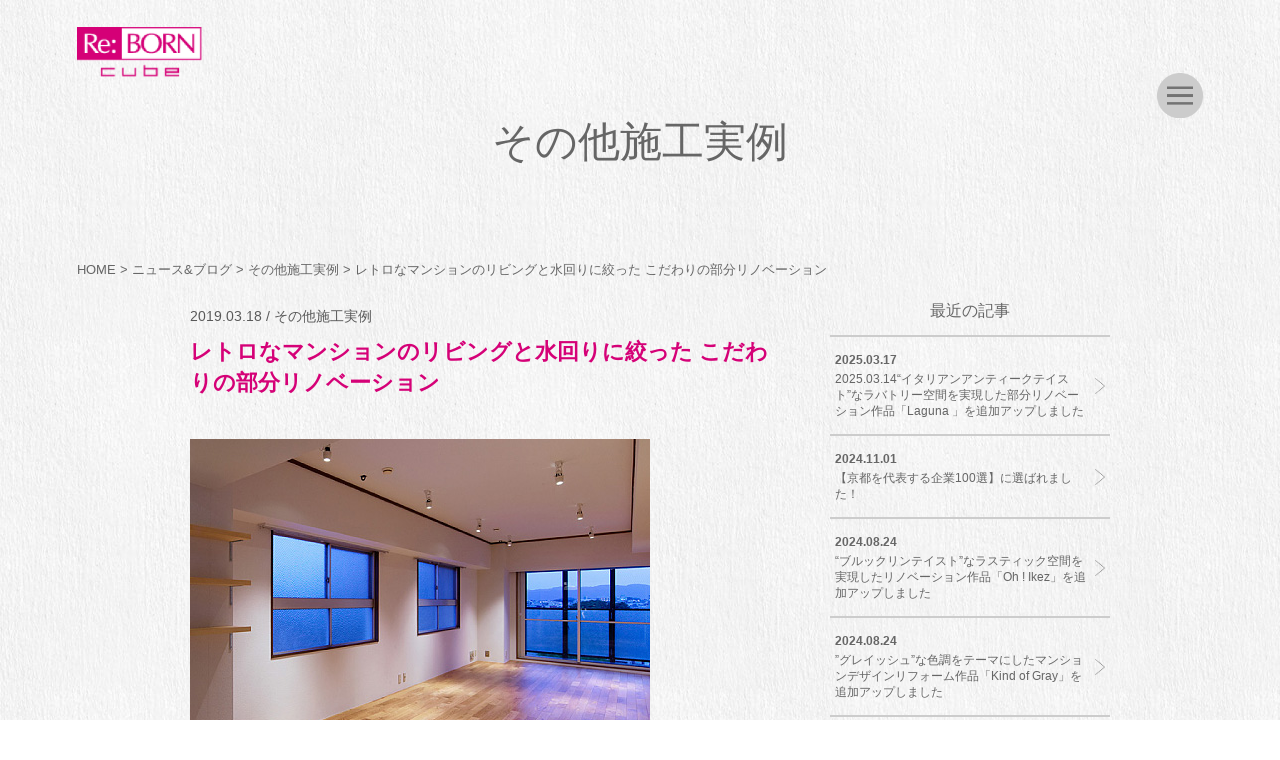

--- FILE ---
content_type: text/html; charset=UTF-8
request_url: https://reborn.cc/topics/otherworks/1811.html
body_size: 11278
content:
<!DOCTYPE HTML>
<html lang="ja">
<head>
<meta charset="UTF-8">
<meta name="format-detection" content="telephone=no">
<!--start 20240205 変更 ディスクリプションの設定-->
<!--start 20240819 変更 TOPページ・マンションリノベ―ションページのみ非表示-->
<meta name="description" content="年月と共により味わいが深まるような空間に、スタイリッシュさやヴィンテージ感などをプラスアルファすることで、世界でたったひとつの住まいづくりのお手伝いをいたします。">
<!--end 20240819 変更 TOPページ・マンションリノベ―ションページのみ非表示-->
<!--end 20240205 変更 ディスクリプションの設定-->
<meta name="keywords" content="リノベーション,スタイリッシュ,ヴィンテージ,トータルコーディネート,賃貸,リノベ">

<!-- 20240611 サムネイルの設定 start -->
<meta name="thumbnail" content="https://reborn.cc/cms/wp-content/uploads/2022/09/photo_01_ichimatsu.png" />
<!-- 20240611 サムネイルの設定 end -->
 
<link rel="shortcut icon" href="/favicon.ico" type="image/vnd.microsoft.icon" />
<link rel="apple-touch-icon-precomposed" href="https://reborn.cc/cms/wp-content/themes/ReBORN/img/common/apple-touch-icon-precomposed.png" />

<title>レトロなマンションのリビングと水回りに絞った こだわりの部分リノベーション | 京都市の中古フルリノベーションはRe:BORN cube（リボーンキューブ）</title>

<link href="https://reborn.cc/cms/wp-content/themes/ReBORN/style.css?2025" rel="stylesheet" type="text/css">
<link href="https://reborn.cc/cms/wp-content/themes/ReBORN/other.css?2019" rel="stylesheet" type="text/css">
<script src="https://reborn.cc/cms/wp-content/themes/ReBORN/js/jquery.js"></script>
<script src="https://reborn.cc/cms/wp-content/themes/ReBORN/js/smooth-scrollbar.js"></script>
<script src="https://reborn.cc/cms/wp-content/themes/ReBORN/js/common.js"></script>
<script src="https://reborn.cc/cms/wp-content/themes/ReBORN/js/jquery.matchHeight.js"></script>
<script>
	$(function(){
		$('#conts p').each(function() {
			$(this).find('img').parent().addClass('photo');
		});
	})
</script>
<!--[if lt IE 9]>
<script src="https://reborn.cc/cms/wp-content/themes/ReBORN/js/html5.js"></script>
<![endif]-->

<!-- 20250624 -->
<!-- 20250624 -->


<!-- All in One SEO Pack 2.12 by Michael Torbert of Semper Fi Web Design[887,972] -->
<link rel="canonical" href="https://reborn.cc/topics/otherworks/1811.html" />
<meta property="og:title" content="レトロなマンションのリビングと水回りに絞った こだわりの部分リノベーション | 京都市の中古フルリノベーションはRe:BORN cube（リボーンキューブ）" />
<meta property="og:type" content="article" />
<meta property="og:url" content="https://reborn.cc/topics/otherworks/1811.html" />
<meta property="og:image" content="https://reborn.cc/cms/wp-content/themes/ReBORN/img/common/ogp.png" />
<meta property="og:site_name" content="京都のリノベーション会社 Re:BORN cube（リボーンキューブ）欠点を個性に古さを味わいにする" />
<meta property="og:description" content="今回の案件も中古物件のご紹介からリノベーションまでの全てをお手伝いさせて頂きました。また、今回は遠く北海道からのお問い合わせで、数ヶ月にわたるメールでの物件のご紹介からご成約に辿り着きました。そう言う流れでしたので、現地内覧に際しても京都にいらっしゃるパートナーの方にお出で頂いたのみで、ご本人さまには直接ご覧頂かないままご契約へと至りました。（ご契約に際してもパートナーの方に代理人になって頂く形で進めさせて頂きました。）とは言え周囲に高い建物が一切ない11階建マンションの南西角部屋7階住戸と言うことで、大文字をはじめとした抜群の眺望と陽当たり＆通風のあるお部屋でしたので自信をもってオススメすることができました！（築年数はそこそこ古めでしたが、広さに比して価格の方がかなりリーズナブルだった点もオススメでした。） リノベーションに際しては当初の予定よりも物件購入の方のご予算が上回ったため（本来はもう少し小さめのサイズで、そのぶん価格帯も低めの物件をお考えでした）、その点を相殺するべく予算を抑えたリノベーションプランを検討しました。そうは言うものの現状のお部屋は浴室こそ比較的新しいめでしたが、今まであまり本格的にリフォームなどの手を入れられたことがない状況だったのと且つ65m²とそこそこの広さがあったため、全体的にまんべんなくと考えると早々に予算不足に陥ってしまいますので、それほど傷んでいなかった和室ふた部屋と十分に使えそうだった浴室は基本そのまま残す形で「部分リノベーション」して行く方向でプランを固めて行きました。 このためゾーニングはそのままでキッチンおよび洗面まわり、そしてリビングを中心にお客さまのご要望を落とし込んだプランニングをご提案させて頂きました。ちなみにリノベーションの打ち合わせにつきましても、ご契約の後しばらく経ってから物件の確認のためと売主さんとの取り引き（残金決済）のために京都にお越し頂いた以外は、メールでのデータのやり取りと質疑応答によって打ち合わせをさせて頂きました。（そう言う意味では同様に遠方にいらっしゃって京都で「中古購入×リノベ」をお考えの皆さまにはご参考にして頂けるのではないかと思います。） " />
<meta property="article:published_time" content="2019-03-18T04:21:56Z" />
<meta property="article:modified_time" content="2019-03-18T04:21:56Z" />
<meta name="twitter:card" content="summary" />
<meta name="twitter:title" content="レトロなマンションのリビングと水回りに絞った こだわりの部分リノベーション | 京都市の中古フルリノベーションはRe:BORN cube（リボーンキューブ）" />
<meta name="twitter:description" content="今回の案件も中古物件のご紹介からリノベーションまでの全てをお手伝いさせて頂きました。また、今回は遠く北海道からのお問い合わせで、数ヶ月にわたるメールでの物件のご紹介からご成約に辿り着きました。そう言う流れでしたので、現地内覧に際しても京都にいらっしゃるパートナーの方にお出で頂いたのみで、ご本人さまには直接ご覧頂かないままご契約へと至りました。（ご契約に際してもパートナーの方に代理人になって頂く形で進めさせて頂きました。）とは言え周囲に高い建物が一切ない11階建マンションの南西角部屋7階住戸と言うことで、大文字をはじめとした抜群の眺望と陽当たり＆通風のあるお部屋でしたので自信をもってオススメすることができました！（築年数はそこそこ古めでしたが、広さに比して価格の方がかなりリーズナブルだった点もオススメでした。） リノベーションに際しては当初の予定よりも物件購入の方のご予算が上回ったため（本来はもう少し小さめのサイズで、そのぶん価格帯も低めの物件をお考えでした）、その点を相殺するべく予算を抑えたリノベーションプランを検討しました。そうは言うものの現状のお部屋は浴室こそ比較的新しいめでしたが、今まであまり本格的にリフォームなどの手を入れられたことがない状況だったのと且つ65m²とそこそこの広さがあったため、全体的にまんべんなくと考えると早々に予算不足に陥ってしまいますので、それほど傷んでいなかった和室ふた部屋と十分に使えそうだった浴室は基本そのまま残す形で「部分リノベーション」して行く方向でプランを固めて行きました。 このためゾーニングはそのままでキッチンおよび洗面まわり、そしてリビングを中心にお客さまのご要望を落とし込んだプランニングをご提案させて頂きました。ちなみにリノベーションの打ち合わせにつきましても、ご契約の後しばらく経ってから物件の確認のためと売主さんとの取り引き（残金決済）のために京都にお越し頂いた以外は、メールでのデータのやり取りと質疑応答によって打ち合わせをさせて頂きました。（そう言う意味では同様に遠方にいらっしゃって京都で「中古購入×リノベ」をお考えの皆さまにはご参考にして頂けるのではないかと思います。） " />
<meta name="twitter:image" content="https://reborn.cc/cms/wp-content/themes/ReBORN/img/common/ogp.png" />
<meta itemprop="image" content="https://reborn.cc/cms/wp-content/themes/ReBORN/img/common/ogp.png" />
<!-- /all in one seo pack -->
<link rel='dns-prefetch' href='//s.w.org' />
<link rel="alternate" type="application/rss+xml" title="京都市の中古フルリノベーションはRe:BORN cube（リボーンキューブ） &raquo; レトロなマンションのリビングと水回りに絞った こだわりの部分リノベーション のコメントのフィード" href="https://reborn.cc/topics/otherworks/1811.html/feed" />
		<script type="text/javascript">
			window._wpemojiSettings = {"baseUrl":"https:\/\/s.w.org\/images\/core\/emoji\/11.2.0\/72x72\/","ext":".png","svgUrl":"https:\/\/s.w.org\/images\/core\/emoji\/11.2.0\/svg\/","svgExt":".svg","source":{"concatemoji":"https:\/\/reborn.cc\/cms\/wp-includes\/js\/wp-emoji-release.min.js?ver=5.1.19"}};
			!function(e,a,t){var n,r,o,i=a.createElement("canvas"),p=i.getContext&&i.getContext("2d");function s(e,t){var a=String.fromCharCode;p.clearRect(0,0,i.width,i.height),p.fillText(a.apply(this,e),0,0);e=i.toDataURL();return p.clearRect(0,0,i.width,i.height),p.fillText(a.apply(this,t),0,0),e===i.toDataURL()}function c(e){var t=a.createElement("script");t.src=e,t.defer=t.type="text/javascript",a.getElementsByTagName("head")[0].appendChild(t)}for(o=Array("flag","emoji"),t.supports={everything:!0,everythingExceptFlag:!0},r=0;r<o.length;r++)t.supports[o[r]]=function(e){if(!p||!p.fillText)return!1;switch(p.textBaseline="top",p.font="600 32px Arial",e){case"flag":return s([55356,56826,55356,56819],[55356,56826,8203,55356,56819])?!1:!s([55356,57332,56128,56423,56128,56418,56128,56421,56128,56430,56128,56423,56128,56447],[55356,57332,8203,56128,56423,8203,56128,56418,8203,56128,56421,8203,56128,56430,8203,56128,56423,8203,56128,56447]);case"emoji":return!s([55358,56760,9792,65039],[55358,56760,8203,9792,65039])}return!1}(o[r]),t.supports.everything=t.supports.everything&&t.supports[o[r]],"flag"!==o[r]&&(t.supports.everythingExceptFlag=t.supports.everythingExceptFlag&&t.supports[o[r]]);t.supports.everythingExceptFlag=t.supports.everythingExceptFlag&&!t.supports.flag,t.DOMReady=!1,t.readyCallback=function(){t.DOMReady=!0},t.supports.everything||(n=function(){t.readyCallback()},a.addEventListener?(a.addEventListener("DOMContentLoaded",n,!1),e.addEventListener("load",n,!1)):(e.attachEvent("onload",n),a.attachEvent("onreadystatechange",function(){"complete"===a.readyState&&t.readyCallback()})),(n=t.source||{}).concatemoji?c(n.concatemoji):n.wpemoji&&n.twemoji&&(c(n.twemoji),c(n.wpemoji)))}(window,document,window._wpemojiSettings);
		</script>
		<style type="text/css">
img.wp-smiley,
img.emoji {
	display: inline !important;
	border: none !important;
	box-shadow: none !important;
	height: 1em !important;
	width: 1em !important;
	margin: 0 .07em !important;
	vertical-align: -0.1em !important;
	background: none !important;
	padding: 0 !important;
}
</style>
	<link rel='stylesheet' id='wp-block-library-css'  href='https://reborn.cc/cms/wp-includes/css/dist/block-library/style.min.css?ver=5.1.19' type='text/css' media='all' />
<link rel='stylesheet' id='contact-form-7-css'  href='https://reborn.cc/cms/wp-content/plugins/contact-form-7/includes/css/styles.css?ver=5.1.1' type='text/css' media='all' />
<script type='text/javascript' src='https://reborn.cc/cms/wp-includes/js/jquery/jquery.js?ver=1.12.4'></script>
<script type='text/javascript' src='https://reborn.cc/cms/wp-includes/js/jquery/jquery-migrate.min.js?ver=1.4.1'></script>
<link rel='https://api.w.org/' href='https://reborn.cc/wp-json/' />
<link rel="EditURI" type="application/rsd+xml" title="RSD" href="https://reborn.cc/cms/xmlrpc.php?rsd" />
<link rel="wlwmanifest" type="application/wlwmanifest+xml" href="https://reborn.cc/cms/wp-includes/wlwmanifest.xml" /> 
<link rel='prev' title='築後40年の一戸建てを大きなルーフバルコニーで開放的に' href='https://reborn.cc/topics/otherworks/1604.html' />
<link rel='next' title='キッチンの位置を大幅に変更してリビングを快適空間に' href='https://reborn.cc/topics/otherworks/1823.html' />
<meta name="generator" content="WordPress 5.1.19" />
<link rel='shortlink' href='https://reborn.cc/?p=1811' />
<link rel="alternate" type="application/json+oembed" href="https://reborn.cc/wp-json/oembed/1.0/embed?url=https%3A%2F%2Freborn.cc%2Ftopics%2Fotherworks%2F1811.html" />
<link rel="alternate" type="text/xml+oembed" href="https://reborn.cc/wp-json/oembed/1.0/embed?url=https%3A%2F%2Freborn.cc%2Ftopics%2Fotherworks%2F1811.html&#038;format=xml" />
<!-- Google Tag Manager -->
<script>(function(w,d,s,l,i){w[l]=w[l]||[];w[l].push({'gtm.start':
new Date().getTime(),event:'gtm.js'});var f=d.getElementsByTagName(s)[0],
j=d.createElement(s),dl=l!='dataLayer'?'&l='+l:'';j.async=true;j.src=
'https://www.googletagmanager.com/gtm.js?id='+i+dl;f.parentNode.insertBefore(j,f);
})(window,document,'script','dataLayer','GTM-MR8CWJ9');</script>
<!-- End Google Tag Manager -->
<script type="application/ld+json">
{
"@context" : "http://schema.org",
"@type" : "WebSite",
"name" : "Re:BORN cube（リボーンキューブ）",
"url" : "https://reborn.cc/"
}
</script>

<!-- 20250226 ナビゲーション構造化の設定 -->
<script type="application/ld+json">
{
"@context": "https://schema.org",
"@type": "SiteNavigationElement",
"hasPart": [
{
"@type": "WebPage","name": "HOME",
"url": "https://reborn.cc/"
},{
"@type": "WebPage","name": "コンセプト",
"url": "https://reborn.cc/concept"
},{
"@type": "WebPage","name": "持家リノベーションの場合のプロセス",
"url": "https://reborn.cc/flow"
},{
"@type": "WebPage","name": "中古購入×リノベーションの場合のプロセス",
"url": "https://reborn.cc/flow#flow-02"
},{
"@type": "WebPage","name": "マンションリノベーション",
"url": "https://reborn.cc/renovation"
},{
"@type": "WebPage","name": "リノベーション物件",
"url": "https://reborn.cc/workscat/sale"
},{
"@type": "WebPage","name": "中古マンション買取",
"url": "https://reborn.cc/buying"
},{
"@type": "WebPage","name": "費用",
"url": "https://reborn.cc/cost"
},{
"@type": "WebPage","name": "施工事例(Works)",
"url": "https://reborn.cc/works"
},{
"@type": "WebPage","name": "その他施工実例",
"url": "https://reborn.cc/topics/otherworks"
},{
"@type": "WebPage","name": "ビフォーアフター",
"url": "https://reborn.cc/topics/before-after"
},{
"@type": "WebPage","name": "オーナーの声",
"url": "https://reborn.cc/topics/voice"
},{
"@type": "WebPage","name": "ニュース",
"url": "https://reborn.cc/topics"
},{
"@type": "WebPage","name": "現場リポート",
"url": "https://reborn.cc/topics/report"
},{
"@type": "WebPage","name": "会社概要",
"url": "https://reborn.cc/profile"
},{
"@type": "WebPage","name": "資料請求・お問い合わせ",
"url": "https://reborn.cc/contact"
}
]
}
</script>
<!-- //20250226 ナビゲーション構造化の設定 -->
</head>
<body>
<!-- Google Tag Manager (noscript) -->
<noscript><iframe src="https://www.googletagmanager.com/ns.html?id=GTM-MR8CWJ9"
height="0" width="0" style="display:none;visibility:hidden"></iframe></noscript>
<!-- End Google Tag Manager (noscript) -->
<div id="container">
		<header id="gHeader">
			<div class="hBox clearfix">
			<!-- 20240318 変更 見出しタグ<h1>の設定 -->
			<div><a href="https://reborn.cc"><img src="https://reborn.cc/cms/wp-content/themes/ReBORN/img/common/logo.png" alt="" class="head-logo"></a></div>
			<!-- // 20240318 変更 見出しタグ<h1>の設定 -->
				<div class="menu"><a href="#"><img src="https://reborn.cc/cms/wp-content/themes/ReBORN/img/common/menu.png" alt=""></a></div>
			</div>
			<div class="menuBox">
				<div class="cover"></div>
					<div id="my-scrollbar">
						<div class="subBox">
							<ul class="navi">
								
								<li><a href="https://reborn.cc/concept">コンセプト</a></li>
								<li><a href="https://reborn.cc/flow">持家リノベーションの場合の<br class="sp" />プロセス</a></li>
								<li><a href="https://reborn.cc/flow/#flow-02">中古購入×リノベーションの場合の<br class="sp" />プロセス</a></li>

								<!-- 20240501 対象ページへのリンク設定 -->
								<li><a href="https://reborn.cc/renovation/">マンションリノベーション</a></li>
								<li><a href="https://reborn.cc/workscat/sale">リノベーション物件</a></li>
								<!-- 20240501 対象ページへのリンク設定 -->

								<!-- 20240318 追加 リンク -->
								<li><a href="https://reborn.cc/buying">中古マンション買取</a></li>
								<!-- //20240318 追加 リンク -->
								<li><a href="https://reborn.cc/cost">費用</a></li>
								<!-- 20240318 修正 リンクテキスト -->
								<li><a href="https://reborn.cc/works">施工事例（Works）</a></li>
								<!-- //20240318 修正 リンクテキスト -->
								<li><a href="https://reborn.cc/topics/otherworks">その他施工実例</a></li>
								<li><a href="https://reborn.cc/topics/before-after">ビフォーアフター</a></li>
								<li><a href="https://reborn.cc/topics/voice">オーナーの声</a></li>
								<li><a href="https://reborn.cc/topics/">ニュース</a></li>
								<li><a href="https://reborn.cc/topics/report">現場リポート</a></li>
								<li><a href="https://reborn.cc/profile">会社概要</a></li>
								<!-- 20240318 修正 リンクテキスト -->
								<li><a href="https://reborn.cc/contact">資料請求・お問い合わせ</a></li>
								<!-- //20240318 修正 リンクテキスト -->
							</ul>
							<ul class="snsList clearfix">
								<li><a href="https://www.facebook.com/reborncube/" target="_blank"><img src="https://reborn.cc/cms/wp-content/themes/ReBORN/img/common/sns01.png" alt="Facebook"></a></li>
								<li><a href="https://www.instagram.com/reborncube/" target="_blank"><img src="https://reborn.cc/cms/wp-content/themes/ReBORN/img/common/sns02.png" alt="Instagram"></a></li>
								<li><a href="https://twitter.com/reborncube2009" target="_blank"><img src="https://reborn.cc/cms/wp-content/themes/ReBORN/img/common/sns03.png?2023" alt="Twitter"></a></li>
								<li><a href="https://line.me/R/ti/p/%40lyk1050b" target="_blank"><img src="https://reborn.cc/cms/wp-content/themes/ReBORN/img/common/sns04.png" alt="LINE"></a></li>
							</ul>
						</div>
					</div>
				</div>
		</header>
		
<section id="main">
	<div class="newsDetail">
		<h2 class="headLine01">
        その他施工実例        </h2>
		<!-- 20240205 追加 パンくずリストの設定 -->
		<div class="breadcrumbs" typeof="BreadcrumbList" vocab="https://schema.org/">
			<div>
				<!-- Breadcrumb NavXT 7.2.0 -->
<span property="itemListElement" typeof="ListItem"><a property="item" typeof="WebPage" title="京都市の中古フルリノベーションはRe:BORN cube（リボーンキューブ）へ移動する" href="https://reborn.cc" class="home" ><span property="name">HOME</span></a><meta property="position" content="1"></span> &gt; <span property="itemListElement" typeof="ListItem"><a property="item" typeof="WebPage" title="Go to the ニュース&amp;ブログ カテゴリー archives." href="https://reborn.cc/./topics" class="taxonomy category" ><span property="name">ニュース&amp;ブログ</span></a><meta property="position" content="2"></span> &gt; <span property="itemListElement" typeof="ListItem"><a property="item" typeof="WebPage" title="Go to the その他施工実例 カテゴリー archives." href="https://reborn.cc/./topics/otherworks" class="taxonomy category" ><span property="name">その他施工実例</span></a><meta property="position" content="3"></span> &gt; <span property="itemListElement" typeof="ListItem"><span property="name" class="post post-post current-item">レトロなマンションのリビングと水回りに絞った こだわりの部分リノベーション</span><meta property="url" content="https://reborn.cc/topics/otherworks/1811.html"><meta property="position" content="4"></span>			</div>
		</div>
		<!-- // 20240205 追加 パンくずリストの設定 -->
		<div class="content clearfix">
			<div id="conts">
								<div class="txtBox">
					<h3><span>2019.03.18 / その他施工実例</span><a href="https://reborn.cc/topics/otherworks/1811.html">レトロなマンションのリビングと水回りに絞った こだわりの部分リノベーション</a></h3>
					<p><img class="alignnone size-full wp-image-1821" src="//reborn.cc/cms/wp-content/uploads/2019/03/hatimitu1.jpg" alt="" width="460" height="460" srcset="https://reborn.cc/cms/wp-content/uploads/2019/03/hatimitu1.jpg 460w, https://reborn.cc/cms/wp-content/uploads/2019/03/hatimitu1-150x150.jpg 150w, https://reborn.cc/cms/wp-content/uploads/2019/03/hatimitu1-300x300.jpg 300w" sizes="(max-width: 460px) 100vw, 460px" /> <img class="alignnone size-full wp-image-1820" src="//reborn.cc/cms/wp-content/uploads/2019/03/hatimitu2.jpg" alt="" width="460" height="460" srcset="https://reborn.cc/cms/wp-content/uploads/2019/03/hatimitu2.jpg 460w, https://reborn.cc/cms/wp-content/uploads/2019/03/hatimitu2-150x150.jpg 150w, https://reborn.cc/cms/wp-content/uploads/2019/03/hatimitu2-300x300.jpg 300w" sizes="(max-width: 460px) 100vw, 460px" /> <img class="alignnone size-full wp-image-1819" src="//reborn.cc/cms/wp-content/uploads/2019/03/hatimitu3.jpg" alt="" width="460" height="460" srcset="https://reborn.cc/cms/wp-content/uploads/2019/03/hatimitu3.jpg 460w, https://reborn.cc/cms/wp-content/uploads/2019/03/hatimitu3-150x150.jpg 150w, https://reborn.cc/cms/wp-content/uploads/2019/03/hatimitu3-300x300.jpg 300w" sizes="(max-width: 460px) 100vw, 460px" /> <img class="alignnone size-full wp-image-1818" src="//reborn.cc/cms/wp-content/uploads/2019/03/hatimitu4.jpg" alt="" width="460" height="460" srcset="https://reborn.cc/cms/wp-content/uploads/2019/03/hatimitu4.jpg 460w, https://reborn.cc/cms/wp-content/uploads/2019/03/hatimitu4-150x150.jpg 150w, https://reborn.cc/cms/wp-content/uploads/2019/03/hatimitu4-300x300.jpg 300w" sizes="(max-width: 460px) 100vw, 460px" /> <img class="alignnone size-full wp-image-1817" src="//reborn.cc/cms/wp-content/uploads/2019/03/hatimitu5.jpg" alt="" width="460" height="460" srcset="https://reborn.cc/cms/wp-content/uploads/2019/03/hatimitu5.jpg 460w, https://reborn.cc/cms/wp-content/uploads/2019/03/hatimitu5-150x150.jpg 150w, https://reborn.cc/cms/wp-content/uploads/2019/03/hatimitu5-300x300.jpg 300w" sizes="(max-width: 460px) 100vw, 460px" /> <img class="alignnone size-full wp-image-1816" src="//reborn.cc/cms/wp-content/uploads/2019/03/hatimitu6.jpg" alt="" width="460" height="460" srcset="https://reborn.cc/cms/wp-content/uploads/2019/03/hatimitu6.jpg 460w, https://reborn.cc/cms/wp-content/uploads/2019/03/hatimitu6-150x150.jpg 150w, https://reborn.cc/cms/wp-content/uploads/2019/03/hatimitu6-300x300.jpg 300w" sizes="(max-width: 460px) 100vw, 460px" /> <img class="alignnone size-full wp-image-1815" src="//reborn.cc/cms/wp-content/uploads/2019/03/hatimitu7.jpg" alt="" width="460" height="460" srcset="https://reborn.cc/cms/wp-content/uploads/2019/03/hatimitu7.jpg 460w, https://reborn.cc/cms/wp-content/uploads/2019/03/hatimitu7-150x150.jpg 150w, https://reborn.cc/cms/wp-content/uploads/2019/03/hatimitu7-300x300.jpg 300w" sizes="(max-width: 460px) 100vw, 460px" /> <img class="alignnone size-full wp-image-1814" src="//reborn.cc/cms/wp-content/uploads/2019/03/hatimitu8.jpg" alt="" width="460" height="460" srcset="https://reborn.cc/cms/wp-content/uploads/2019/03/hatimitu8.jpg 460w, https://reborn.cc/cms/wp-content/uploads/2019/03/hatimitu8-150x150.jpg 150w, https://reborn.cc/cms/wp-content/uploads/2019/03/hatimitu8-300x300.jpg 300w" sizes="(max-width: 460px) 100vw, 460px" /> <img class="alignnone size-full wp-image-1813" src="//reborn.cc/cms/wp-content/uploads/2019/03/hatimitu9.jpg" alt="" width="460" height="460" srcset="https://reborn.cc/cms/wp-content/uploads/2019/03/hatimitu9.jpg 460w, https://reborn.cc/cms/wp-content/uploads/2019/03/hatimitu9-150x150.jpg 150w, https://reborn.cc/cms/wp-content/uploads/2019/03/hatimitu9-300x300.jpg 300w" sizes="(max-width: 460px) 100vw, 460px" /> <img class="alignnone size-full wp-image-1812" src="//reborn.cc/cms/wp-content/uploads/2019/03/hatimitu10.jpg" alt="" width="460" height="460" srcset="https://reborn.cc/cms/wp-content/uploads/2019/03/hatimitu10.jpg 460w, https://reborn.cc/cms/wp-content/uploads/2019/03/hatimitu10-150x150.jpg 150w, https://reborn.cc/cms/wp-content/uploads/2019/03/hatimitu10-300x300.jpg 300w" sizes="(max-width: 460px) 100vw, 460px" /></p>
<p class="paddindT80">今回の案件も中古物件のご紹介からリノベーションまでの全てをお手伝いさせて頂きました。また、今回は遠く北海道からのお問い合わせで、数ヶ月にわたるメールでの物件のご紹介からご成約に辿り着きました。そう言う流れでしたので、現地内覧に際しても京都にいらっしゃるパートナーの方にお出で頂いたのみで、ご本人さまには直接ご覧頂かないままご契約へと至りました。（ご契約に際してもパートナーの方に代理人になって頂く形で進めさせて頂きました。）とは言え周囲に高い建物が一切ない11階建マンションの南西角部屋7階住戸と言うことで、大文字をはじめとした抜群の眺望と陽当たり＆通風のあるお部屋でしたので自信をもってオススメすることができました！（築年数はそこそこ古めでしたが、広さに比して価格の方がかなりリーズナブルだった点もオススメでした。）</p>
<p>&nbsp;</p>
<p class="paddindT80">リノベーションに際しては当初の予定よりも物件購入の方のご予算が上回ったため（本来はもう少し小さめのサイズで、そのぶん価格帯も低めの物件をお考えでした）、その点を相殺するべく予算を抑えたリノベーションプランを検討しました。そうは言うものの現状のお部屋は浴室こそ比較的新しいめでしたが、今まであまり本格的にリフォームなどの手を入れられたことがない状況だったのと且つ65m²とそこそこの広さがあったため、全体的にまんべんなくと考えると早々に予算不足に陥ってしまいますので、それほど傷んでいなかった和室ふた部屋と十分に使えそうだった浴室は基本そのまま残す形で「部分リノベーション」して行く方向でプランを固めて行きました。</p>
<p>&nbsp;</p>
<p class="paddindT80">このためゾーニングはそのままでキッチンおよび洗面まわり、そしてリビングを中心にお客さまのご要望を落とし込んだプランニングをご提案させて頂きました。ちなみにリノベーションの打ち合わせにつきましても、ご契約の後しばらく経ってから物件の確認のためと売主さんとの取り引き（残金決済）のために京都にお越し頂いた以外は、メールでのデータのやり取りと質疑応答によって打ち合わせをさせて頂きました。（そう言う意味では同様に遠方にいらっしゃって京都で「中古購入×リノベ」をお考えの皆さまにはご参考にして頂けるのではないかと思います。）</p>
<p>&nbsp;</p>
<p class="paddindT80">また、その他にもコストを抑える方法として壁や天井の仕上げをクロス貼り替えのみで収めたり（DIYにてご自身で塗装される下地としてウッドチップ入りの壁紙を使用させて頂きました）、細かな点ですが棚板なども同様にご自身で塗装して頂くこととして無塗装でお渡しさせて頂きました。ただ、リビングのフローリングには強いこだわりを持っておられましたので、そこそこ値は張りましたが、以前より“リノベーションの折には是非これを使いたい！”と、思いを温めて来られた「ニセアカシア」と言う木材の無垢フローリングを使わせて頂きました！</p>
<p>&nbsp;</p>
<p class="paddindT80">こうして部分的ながら手を掛けたところには妥協なくお客さまの思いを詰め込んだリノベーション空間が誕生したのでした！また、作品名は今回もお客さまからの提供で、当初よりこだわりをお持ちだったフローリング材の「ニセアカシア」によせて、この木材が“蜜源植物”であること、そして今回のリノベーションにおけるメイン素材であるステンレスとフロストガラスがそれぞれ“蜜絞り機”と“蜜瓶”を彷彿とさせることから「HATIMITU」とネーミングされました。どちらかと言うとエッジの効いたデザインイメージからするとギャップを感じる部分もありますが、そのギャップが良い意味で今回のリノベーション空間そのものを現している様に思いますので、そう考えるとまさにピッタリのネーミングではないかと思います！</p>
<p>&nbsp;</p>
<p class="paddindT80">■物件概要／1976年9月新築（築後37年）・京都市上京区堀川通寺之内上る東入扇町・区分所有マンション・個人住宅部分リノベーション・施行床面積約37.2m²・構造：SRC造11階建</p>
<p>&nbsp;</p>
<p class="paddindT80">■主要各部仕上および素材／壁面、天井仕上：ルナファーザー（ウッドチップ入壁紙）クロス貼り仕上（和室2室は珪藻土クロス）・床仕上：無垢ニセアカシアフローリングオスモオイル塗布仕上・浴室：既存利用・洗面室、WC：ワンルーム化の上TOTO壁付洗面ボウルおよび便器取付の上床Pタイル貼り仕上（内部一部壁面ホーロー貼り仕上）・玄関：Pタイル貼り仕上・棚板：シナ（施主により塗装）・キッチン：全面SUS貼りの上オリジナルダブルシンクL型キッチン設置（業務用特注キッチン使用）、床Pタイル仕上・その他：洗面室まわりタイルおよびテンパーガラス貼り仕上・給湯機交換・和室押入内部改造の上ハンガーパイプ取付</p>
<p>&nbsp;</p>
<p class="paddindT80">■リノベーション期間／約1ヶ月（解体工事期間含む）</p>
				</div>
							<ul class="linkList clearfix">
					<li><a href="https://reborn.cc/topics/otherworks/1604.html" rel="prev">&lt; Prev</a></li>
					<li><a href="https://reborn.cc/topics/otherworks/1823.html" rel="next">Next &gt;</a></li>
				</ul>
			</div>
			<div id="sideBar">
	<p class="sTtl">最近の記事</p>
	<ul class="sList">
			<li>
					<a href="https://reborn.cc/works/laguna" target="_blank"><span class="date">2025.03.17</span>2025.03.14“イタリアンアンティークテイスト”なラバトリー空間を実現した部分リノベーション作品「Laguna  」を追加アップしました</a>
					</li>
			<li>
					<a href="https://madeinlocal.jp/draft/company?id=rb8f89&draftKey=L0ji3A5-IH" target="_blank"><span class="date">2024.11.01</span>【京都を代表する企業100選】に選ばれました！</a>
					</li>
			<li>
					<a href="https://reborn.cc/works/oh！ikez" target="_blank"><span class="date">2024.08.24</span>&#8220;ブルックリンテイスト&#8221;なラスティック空間を実現したリノベーション作品「Oh ! Ikez」を追加アップしました</a>
					</li>
			<li>
					<a href="https://reborn.cc/works/kindofgray" target="_blank"><span class="date">2024.08.24</span>”グレイッシュ”な色調をテーマにしたマンションデザインリフォーム作品「Kind of  Gray」を追加アップしました</a>
					</li>
			<li>
					<a href="https://reborn.cc/works/function" target="_blank"><span class="date">2024.08.24</span>機能性にこだわったマンションデザインリフォーム作品「function」を追加アップしました</a>
					</li>
		</ul>
	<p class="sTtl">カテゴリ</p>
	<ul class="sList mb0">
			<li class="cat-item cat-item-3"><a href="https://reborn.cc/./topics/voice" title="オーナーの声">オーナーの声</a>
</li>
	<li class="cat-item cat-item-6"><a href="https://reborn.cc/./topics/otherworks" title="その他施工実例">その他施工実例</a>
</li>
	<li class="cat-item cat-item-4"><a href="https://reborn.cc/./topics/news" title="ニュース">ニュース</a>
</li>
	<li class="cat-item cat-item-5"><a href="https://reborn.cc/./topics/before-after" title="ビフォーアフター">ビフォーアフター</a>
</li>
	<li class="cat-item cat-item-11"><a href="https://reborn.cc/./topics/report" title="現場リポート">現場リポート</a>
</li>
	</ul>
</div>		</div>
	</div>
</section>
		<!-- 20250716 -->
	<footer id="gFooter" class="cmnFooter c">
	<!-- 20250716 -->
		<div class="pageTop"><a href="#gHeader"><img src="https://reborn.cc/cms/wp-content/themes/ReBORN/img/common/page_top.png" alt=""></a></div>
		<div class="fBox clearfix">
			<!-- 20250310 内部リンク -->  
			<ul class="fNavi-grp">
				<li class="fNavi-item"><a href="https://reborn.cc/">トップ</a></li>
				<li class="fNavi-item"><a href="https://reborn.cc/concept">コンセプト</a></li>
				<li class="fNavi-item"><a href="https://reborn.cc/flow">プロセス</a></li>
				<li class="fNavi-item"><a href="https://reborn.cc/renovation">マンションリノベーション</a></li>
				<li class="fNavi-item"><a href="https://reborn.cc/workscat/sale">リノベーション物件</a></li>
				<li class="fNavi-item"><a href="https://reborn.cc/buying">中古マンション買取</a></li>
				<li class="fNavi-item"><a href="https://reborn.cc/cost">費用</a></li>
				<li class="fNavi-item"><a href="https://reborn.cc/works">施工事例</a></li>
				<li class="fNavi-item"><a href="https://reborn.cc/topics/voice">オーナーの声</a></li>
				<li class="fNavi-item"><a href="https://reborn.cc/topics">ニュース</a></li>
				<li class="fNavi-item"><a href="https://reborn.cc/privacypolicy">プライバシーポリシー</a></li>
				<li class="fNavi-item"><a href="https://reborn.cc/contact">お問い合わせ</a></li>
				<!--start 20250407 追加 フッターメニューへの内部リンクの追加-->
                <li class="fNavi-item"><a href="https://reborn.cc/profile">会社概要</a></li>
				<!--end 20250407 追加 フッターメニューへの内部リンクの追加-->
                <li class="fNavi-item"></li>
                <li class="fNavi-item"></li>
			</ul> 
			<!-- //20250310 内部リンク -->  
			<div class="fLogo"><a href="https://reborn.cc">株式会社リボーンキューブ</a></div>
			<div class="fSec clearfix">
				<div class="lBox">

					<!-- 20240501 住所情報の改善 -->
					<p>〒604-0827<br>
						京都府京都市中京区高倉通二条下る瓦町555番地1西村良ビル4階
					<!-- 20240819 追加 営業時間 -->
					<br>
					営業時間：10:00～19:00<br>
					定休日：毎週水曜日と第2、第4火曜日
					<!-- //20240819 追加 営業時間 -->
					</p>
					<script type="application/ld+json">
						{
							"@context": "http://schema.org",
							"@type": "Corporation",
							"name": "株式会社リボーンキューブ",
							"address": {
								"@type": "PostalAddress",
								"postalCode": "6040827",
								"addressRegion": "京都府",
								"addressLocality": "京都市中京区",
								"streetAddress": "高倉通二条下る瓦町555番地1西村良ビル4階"
							},
							"telephone": "+81120457885",
							"URL": "https://reborn.cc/"
						}
					</script>
					<!-- 20240501 住所情報の改善 -->

					<!-- 20250521 -->
					<p>【資格】<br>宅地建物取引士、一級建築施工管理技士</p>
					<!-- 20250521 -->

					<!-- 20240515 対応エリア追加 -->
                    <div class="fServiceArea clearfix">
                        <p>【対応エリア】</p>
                        <ul class="areaList">
                            <li>(京都市) 北区、左京区、上京区、中京区、下京区、東山区、右京区、西京区、南区、伏見区、山科区</li>
                            <li>(京都府) 宇治市、城陽市、京田辺市、久御山町、八幡市、向日市、長岡京市、大山崎町、亀岡市</li>
                            <li>(滋賀県) 大津市、草津市、守山市</li>
                            <li>(大阪市) 大阪市内</li>
                            <li>(大阪府) 島本町、枚方市、高槻市</li>
                            <li>(兵庫県) 神戸市内</li>
                        </ul>
                    </div>
                    <!-- //20240515 対応エリア追加 -->

				</div>
				<div class="rBox">

					<!-- 20250716 -->
                    <div class="footer__goole_map">
						<iframe src="https://www.google.com/maps/embed?pb=!1m18!1m12!1m3!1d1943.0292812316263!2d135.76070423223848!3d35.01239425878668!2m3!1f0!2f0!3f0!3m2!1i1024!2i768!4f13.1!3m3!1m2!1s0x6001088e64964cf9%3A0x499968751d1f730b!2z44Oq44Oc44O844Oz44Kt44Ol44O844OW!5e0!3m2!1sja!2sjp!4v1750761917263!5m2!1sja!2sjp" width="300" height="230" style="border:0;" allowfullscreen="" loading="lazy" referrerpolicy="no-referrer-when-downgrade"></iframe>
                    </div>
					<!-- 20250716 -->

					<p class="ttl">CONTACT US</p>
					<ul class="clearfix">
						<li class="tel"><a href="tel:0120457885"><img src="https://reborn.cc/cms/wp-content/themes/ReBORN/img/common/icon02.png" alt="">0120-45-7885</a></li>
						<li class="mail"><a href="https://reborn.cc/contact/"><img src="https://reborn.cc/cms/wp-content/themes/ReBORN/img/common/icon04.png" alt="">info@reborn.cc</a></li>
					</ul>
				</div>
				<!-- バナー画像の追加 -->
				<div class="rBox">
					<!-- バナー画像の追加 -->
					<div class="footer-banner-image">
						<a href="https://madeinlocal.jp/draft/company?id=rb8f89&draftKey=L0ji3A5-IH" target="_blank" style="display: block; width: 100%; text-align: center;">
							<img src="https://reborn.cc/cms/wp-content/themes/ReBORN/img/index/horizontal.png" alt="企業100選" width="300" height="84" />
						</a>
					</div>
				</div>

				<!-- 20250716 -->
				<ul class="cmnSnsList snsList clearfix">
				<!-- 20250716 -->
					<li><a href="https://www.facebook.com/reborncube/" target="_blank"><img src="https://reborn.cc/cms/wp-content/themes/ReBORN/img/common/sns01.png" alt="Facebook"></a></li>
					<li><a href="https://www.instagram.com/reborncube/" target="_blank"><img src="https://reborn.cc/cms/wp-content/themes/ReBORN/img/common/sns02.png" alt="Instagram"></a></li>
					<li><a href="https://twitter.com/reborncube2009" target="_blank"><img src="https://reborn.cc/cms/wp-content/themes/ReBORN/img/common/sns03.png?2023" alt="Twitter"></a></li>
					<li><a href="https://line.me/R/ti/p/%40lyk1050b" target="_blank"><img src="https://reborn.cc/cms/wp-content/themes/ReBORN/img/common/sns04.png" alt="LINE"></a></li>
				</ul>
				<!-- 20240724:認定許可番号の情報 -->
				<p class="copyright">宅地建物取引業免許番号　京都府知事（3）12904号</p>
				<!-- //20240724:認定許可番号の情報 -->
				<p class="copyright">COPYRIGHT &copy; <a href="https://reborn.cc">京都市の中古フルリノベーションはRe:BORN cube.</a></p>
			</div>
			<div id="fix_btn" class="h">
				<!-- 20240819 追加 ページTOPへ戻るボタン -->
				<a href="#gHeader">
					<div class="backto_top_btn"></div>
				</a>
   				<!-- //20240819 追加 ページTOPへ戻るボタン -->
				<ul class="pc">
					<li><a href="https://reborn.cc/contact/"><img src="https://reborn.cc/cms/wp-content/themes/ReBORN/img/common/btn_fix_01.png" alt=""></a></li>
					<li><a href="https://line.me/R/ti/p/%40lyk1050b" target="_blank"><img src="https://reborn.cc/cms/wp-content/themes/ReBORN/img/common/btn_fix_02.png" alt=""></a></li>
					<li><img src="https://reborn.cc/cms/wp-content/themes/ReBORN/img/common/btn_fix_03.png" alt=""></li>
				</ul>
				<div class="sp">
					<a href="https://reborn.cc/contact/"><img src="https://reborn.cc/cms/wp-content/themes/ReBORN/img/common/btn_fix_01_sp_s.png?2021" alt="" width="187" height="55"></a>
					<a href="https://line.me/R/ti/p/%40lyk1050b" target="_blank"><img src="https://reborn.cc/cms/wp-content/themes/ReBORN/img/common/btn_fix_02_sp_s.png?2021" alt="" width="187" height="55"></a>
					<div>
						<img src="https://reborn.cc/cms/wp-content/themes/ReBORN/img/common/btn_fix_03_sp.png" alt="" width="375" height="20">
					</div>
				</div>
			</div>
			<script>
				$(function(){
					$(window).scroll(function(){
						if($(this).scrollTop() > 100) {
							$("#fix_btn").removeClass('h');
						} else {
							$("#fix_btn").addClass('h');
						}
					})
				})
			</script>
	</footer>
	</div>
<script type='text/javascript'>
/* <![CDATA[ */
var wpcf7 = {"apiSettings":{"root":"https:\/\/reborn.cc\/wp-json\/contact-form-7\/v1","namespace":"contact-form-7\/v1"}};
/* ]]> */
</script>
<script type='text/javascript' src='https://reborn.cc/cms/wp-content/plugins/contact-form-7/includes/js/scripts.js?ver=5.1.1'></script>
<script type='text/javascript' src='https://reborn.cc/cms/wp-includes/js/wp-embed.min.js?ver=5.1.19'></script>
</body>
</html>

--- FILE ---
content_type: text/css
request_url: https://reborn.cc/cms/wp-content/themes/ReBORN/style.css?2025
body_size: 13119
content:
@charset "utf-8";
/*------------------------------------------------------------
Theme Name: ReBORN
Theme URI: null
Description: Description
Author:
Version: 1.0
------------------------------------------------------------*/
html, body, div, span, applet, object, iframe,
h1, h2, h3, h4, h5, h6, p, blockquote, pre,
a, abbr, acronym, address, big, cite, code,
del, dfn, em, font, img, ins, kbd, q, s, samp,
small, strike, strong, sub, sup, tt, var,
b, u, i, center,
dl, dt, dd, ol, ul, li,
fieldset, form, label, legend,
table, caption, tbody, tfoot, thead, tr, th, td {
	margin: 0;
	padding: 0;
	background: transparent;
	border: 0;
	outline: 0;

	font-size: 1em;
}

body {
	font-size: 62.5%;
}

body,
table,
input, textarea, select, option {
	font-family: "ヒラギノ角ゴ Pro W3","Hiragino Kaku Gothic Pro","メイリオ",Meiryo,Osaka,"ＭＳ Ｐゴシック","MS PGothic",sans-serif;
}

article, aside, canvas, details, figcaption, figure,
footer, header, hgroup, menu, nav, section, summary {
	display: block;
}

ol, ul {
	list-style: none;
}

blockquote, q {
	quotes: none;
}

:focus {
	outline: 0;
}

ins {
	text-decoration: none;
}

del {
	text-decoration: line-through;
}

img {
	vertical-align: top;
}

a,
a:link {
	color: #666;
	text-decoration: none;
}

a:visited {
	color: #666;
	text-decoration: none;
}

a:hover {
	color: #666;
	text-decoration: underline;
}

a:active {
	color: #666;
	text-decoration: underline;
}

/* テキストの位置 */
.taLeft { text-align: left !important; }
.taCenter { text-align: center !important; }
.taRight { text-align: right !important; }

/* フォントの大きさ（プラス） */
.fsP1 { font-size: 1.08em !important; }
.fsP2 { font-size: 1.16em !important; }
.fsP3 { font-size: 1.24em !important; }
.fsP4 { font-size: 1.32em !important; }
.fsP5 { font-size: 1.4em !important; }

/* フォントの大きさ（マイナス） */
.fsM1 { font-size: 0.92em !important; }
.fsM2 { font-size: 0.84em !important; }
.fsM3 { font-size: 0.76em !important; }
.fsM4 { font-size: 0.68em !important; }
.fsM5 { font-size: 0.6em !important; }

/* フォントの太さ */
.fwNormal { font-weight: normal !important; }
.fwBold { font-weight: bold !important; }

/*------------------------------------------------------------
	微調整用クラス（※多用しないこと）
------------------------------------------------------------*/
.mt0 { margin-top: 0 !important; }
.mb0 { margin-bottom: 0 !important; }

/*------------------------------------------------------------
	汎用スタイル
------------------------------------------------------------*/
	* html .clearfix {
		zoom: 1;
	}

	*+html .clearfix {
		zoom: 1;
	}

.clearfix:after {
	height: 0;
	visibility: hidden;
	content: ".";
	display: block;
	clear: both;
}

/*------------------------------------------------------------
	レイアウト
------------------------------------------------------------*/
body {
	min-width: 1024px;
	color: #666;
	font-size: 13px;
	line-height: 1.5;
	text-size-adjust: none;
	-webkit-text-size-adjust: none;
	background-color: #E6E6E6;
	background: url(img/common/texture_paper.jpg) repeat top center;
/*
		background-size:cover;
		background-attachment: fixed;
		height: 100vh;
*/
}

body.fixed {
	position: fixed;
	left: 0;
	top: 0;
	width: 100%;
	overflow-y: scroll;
}

#container {
	text-align: left;
	position: relative;
	right: 0;
	transition: all ease 0.3s;
	-webkit-transition: all ease 0.3s;
}

#container.on {
	right: 35.8%;
}

#main {
	padding-top: 110px;
	margin-bottom: 50px;
}

a[href^="tel:"] {
	cursor: default;
	pointer-events: none;
}

.sp {
	display: none !important;
}

@media all and (min-width: 768px) and (max-width: 1024px) {
}

@media all and (max-width: 767px) {
	body {
		min-width: inherit;
	}


	#container.on {
		right: 66%;
	}
	
	a:hover,
	a:hover img {
		opacity: 1 !important;
	}

	.sp {
		display: block !important;
	}
	
	.pc {
		display: none !important;
	}
	
	a[href^="tel:"] {
		cursor: pointer;
		pointer-events: auto;
	}
	
	#main {
		padding-top: 83px;
	}

	
}
/*------------------------------------------------------------
	ヘッダー
------------------------------------------------------------*/
#gHeader {
	position: relative;
	box-sizing: border-box;
	right: 0;
	top: 0;
	left: 0;
}

#gHeader.fix {
	position: fixed;
	z-index: 100;
}

#gHeader .hBox {
	padding: 27px 0;
	margin: 0 auto;
	width: 88%;
	position: fixed;
	left: 6%;
	top: 0;
	box-sizing: border-box;
z-index:9999;
}

#gHeader h1 {
	float: left;
}

#gHeader h1 a {
	display: block;
}

#gHeader h1 a img {
	width: 125px;
}

#gHeader .menu {
	margin-top: -4px;
	float: right;
	position: relative;
	z-index: 11;
}

#gHeader .menu a {
	display: block;
}

#gHeader .menu a img {
	display: block;
	width: 46px;
}

#gHeader .menu.on a {
	background: url(img/common/close.png) no-repeat center center;
	background-size: 46px auto;
}

#gHeader .menu.on a img {
	visibility: hidden;
}

#my-scrollbar {
	width: 100%;
	height: 100%;
	overflow: auto;
	position: relative;
	z-index: 1;
}

.menuBox {
	width: 35.8%;
	height: 100vh;
	position: fixed;
	right: -35.8%;
	top: 0;
	z-index: 10;
	background-color: #403634;
	transition: all ease 0.3s;
	-webkit-transition: all ease 0.3s;
}

.menuBox.on {
	right: 0;
}

.menuBox .subBox {
	padding: 132px 55px;
}

.menuBox .subBox li {
	margin-bottom: 20px;
}

.menuBox .subBox li a {
	display: block;
	color: #FFF;
	font-size: 18px;
	text-decoration: none;
}

.menuBox .subBox li a:hover {
	opacity: 0.7;
	filter: alpha(opacity=70);
}

.menuBox .subBox li:last-child {
	margin-bottom: 0;
}

.menuBox .subBox li ul {
	margin: 14px 0 21px;
}

.menuBox .subBox li li {
	margin-bottom: 11px;
}

.menuBox .subBox li li:last-child {
	margin-bottom: 0;
}

.menuBox .subBox li li a {
	font-size: 14px;
}

.menuBox .navi {
	margin-bottom: 55px;
}

.menuBox .snsList li {
	margin-right: 40px;
	float: left;
}

.menuBox .snsList li:last-child {
	margin-right: 0;
}

.menuBox .snsList li img {
	width: 31px;
}

.menuBox .cover {
    position: fixed;
    top: 0;
    left: 0;
    width: 100%;
    height: 100%;
    background: rgba(25,25,25,.4);
    z-index: 0;
	opacity: 0;
	visibility: hidden;
	transition: all ease 0.3s;
	-webkit-transition: all ease 0.3s;
}

.menuBox.on .cover {
	opacity: 1;
	visibility: visible;
}

.menuBox #my-scrollbar .scrollbar-track {
	display: none !important;
}

@media all and (max-width: 767px) {
	#gHeader {
	}
	
	#gHeader .hBox {
		padding: 14px 17px;
		width: 100%;
		left: 0;
	}

	#gHeader h1 a img {
		width: 86px;
	}
	
	#gHeader .menu.on a {
		background-size: 35px auto;
	}

	#gHeader .menu a img {
		width: 35px;
	}
	
	#gHeader .menu.on a {
		
	}
	
	.menuBox {
		right: -66%;
		width: 66%;
	}
	
	.menuBox .subBox {
		padding: 81px 10px 81px 25px;
	}

	.menuBox .subBox li {
		margin-bottom: 21px;
	}

	.menuBox .subBox li a {
		font-size: 14px;
	}
		
	.menuBox .subBox li:last-child {
		margin-bottom: 0;
	}
	
	.menuBox .subBox li ul {
		margin: 13px 0 27px;
	}
	
	.menuBox .subBox li li {
		margin-bottom: 13px;
	}
	
	.menuBox .subBox li li:last-child {
		margin-bottom: 0;
	}
	
	.menuBox .subBox li li a {
		font-size: 14.5px;
	}

	.menuBox .navi {
		margin-bottom: 32px;
	}
	
	.menuBox .snsList li {
		margin-right: 20px;
	}

	.menuBox .snsList li:last-child {
		margin-right: 0;
	}
	
	.menuBox .snsList li img {
		width: 33px;
	}

	
}
/*------------------------------------------------------------
	gNavi
------------------------------------------------------------*/
#gNavi {

}

@media all and (max-width: 767px) {
}
/*------------------------------------------------------------
	パンクズリスト
------------------------------------------------------------*/
#pagePath {
}

#pagePath li {
	display: inline;
	color: #000;
	font-size: 1.2em;
}

#pagePath li a {
}

@media all and (max-width: 767px) {
}
/*------------------------------------------------------------
	conts
------------------------------------------------------------*/
#conts {
	width: 600px;
	float: left;
}

#conts .txtBox {
	margin-bottom: 30px;
	padding-bottom: 37px;
	border-bottom: 2px solid #D6D6D6;
}

#conts .txtBox:last-child {
	margin-bottom: 50px;
}

#conts h3 {
	margin-bottom: 21px;
	font-size: 22px;
	line-height: 1.45
}

#conts h3 a {
	color: #D50177;
	text-decoration: none;
}

#conts h3 a:hover {
	opacity: 0.7;
	filter: alpha(opacity=70);
}

#conts h3 span {
	margin-bottom: 10px;
	display: block;
	color: #595959;
	font-size: 14px;
	font-weight: normal;
}

#conts .photo {
	margin-bottom: 18px;
}

#conts .photo img {
	max-width: 100%;
	height: auto;
}

#conts p {
	font-size: 14px;
	line-height: 1.95;
}


@media all and (max-width: 767px) {
	#conts {
		margin: 0 27px 54px;
		width: auto;
		float: none;
	}

	#conts .txtBox {
		padding-bottom: 23px;
		border-bottom: 1px solid #D6D6D6;
	}

	#conts h3 {
		margin-bottom: 27px;
		font-size: 15.5px;
		line-height: 1.4;
	}

	#conts h3 span {
		margin-bottom: 2px;
		font-size: 11px;
	}

	#conts .photo {
		margin-bottom: 25px;
	}
	
	#conts p {
		line-height: 1.85;
	}

}
/*------------------------------------------------------------
	sideBar
------------------------------------------------------------*/
#sideBar {
	margin: -7px -20px 0 0;
	width: 280px;
	float: right;
}

#sideBar .sTtl {
	padding-bottom: 12px;
	font-size: 16px;
	text-align: center;
	border-bottom: 2px solid #ccc;
}

#sideBar .sList {
	margin-bottom: 31px;
}

#sideBar .sList li a {
	padding: 15px 20px 15px 5px;
	display: block;
	position: relative;
	font-size: 12px;
	line-height: 1.4;
	text-decoration: none;
	border-bottom: 2px solid #ccc;
}

#sideBar .sList li a span {
	margin-bottom: 3px;
	display: block;
	font-weight: bold;
}

#sideBar .sList li a:after {
	margin-top: -8px;
	width: 10px;
	height: 16px;
	position: absolute;
	right: 5px;
	top: 50%;
	background: url(img/common/icon06.png) no-repeat right center;
	background-size: 10px 16px;
	
	content: "";
}

#sideBar .sList li a:hover {
	text-decoration: none;
	opacity: 0.7;
	filter: alpha(opacity=70);
}

@media all and (max-width: 767px) {
	#sideBar {
		margin: 0 12px;
		width: auto;
		float: none;
	}

	#sideBar .sTtl {
		padding-bottom: 15px;
		font-size: 20px;
		border-width: 1px;
	}

	#sideBar .sList {
		margin-bottom: 31px;
	}

	#sideBar .sList li a {
		padding: 10px 20px 12px 10px;
		line-height: 1.45;
		border-width: 1px;
	}

	#sideBar .sList li a span {
		margin-bottom: 3px;
	}

	#sideBar .sList li a:after {
		margin-top: -10px;
		height: 19px;
		right: 7px;
		background-size: 10px 19px;
	}

}
/*------------------------------------------------------------
	フッター
------------------------------------------------------------*/
#gFooter {
	padding-bottom: 41px;
	background-color: #999;
/*	background: url(img/common/texture_footer.jpg) repeat top center;*/
	background: url(img/common/texture_ff.jpg) no-repeat top center;


}

#gFooter .pageTop {
	margin-bottom: 51px;
	text-align: center;
	background-color: #CCC;
}

#gFooter .pageTop a {
	padding: 11px 10px 6px;
	display: block;
}

#gFooter .pageTop a:hover {
	opacity: 0.7;
	filter: alpha(opacity=70);
}

#gFooter .pageTop a img {
	width: 22px;
}

#gFooter .fBox {
	margin: 0 auto;
	width: 88%;
	max-width: 900px;
}

#gFooter .fLogo {
	margin-bottom: 8px;
}

#gFooter .fLogo a {
	color: #666;
	font-size: 19px;
	text-decoration: none;
}

#gFooter .fSec {
	margin-bottom: 43px;
}

#gFooter .lBox {
	width: 48%;
	float: left;
}

#gFooter .lBox p {
	margin-bottom: 18px;
	color: #666;
	font-size: 14px;
	line-height: 1.6;
}

#gFooter .lBox li {
	margin-right: 55px;
	float: left;
	color: #666;
	font-size: 16px;
	font-weight: bold;
}

#gFooter .lBox li:last-child {
	margin-right: 0;
}

#gFooter .lBox li a {
	display: inline-block;
	color: #666;
}

#gFooter .rBox {
	width: 52%;
	float: right;
}

#gFooter .rBox .ttl {
	margin-bottom: 8px;
	color: #666;
	font-size: 17px;
	font-weight: bold;
	font-family: Helvetica, sans-serif;
}

#gFooter .rBox li {
	width: 50%;
	float: left;
}

#gFooter .rBox li a {
	display: block;
	color: #666;
	font-size: 24px;
	font-family: Helvetica, sans-serif;
}

#gFooter .rBox li a img {
	margin: -5px 10px 0 0;
	display: inline-block;
	width: 24px;
	vertical-align: middle;
}

#gFooter .snsList {
	margin-bottom: 41px;
	text-align: center;
}

#gFooter .snsList li {
	margin: 0 23px;
	display: inline-block;
}

#gFooter .snsList li a {
	display: inline-block;
}

#gFooter .snsList li a img {
	width: 39px;
}

#gFooter .snsList li a:hover {
	opacity: 0.7;
	filter: alpha(opacity=70);
}

#gFooter .copyright {
	color: #666;
	font-size: 12px;
	text-align: center;
	font-family: Helvetica, sans-serif;
}

#gFooter.contactFooter {
	padding: 25px 10px;
	background: none;
}

#gFooter.contactFooter .copyright {
	color: #737373;
}

@media all and (max-width: 767px) {
	#gFooter {
		padding-bottom: 52px;
		background: url(img/common/texture_ff_sp.jpg) no-repeat center center;
		background-size: 100%;
	}

	#gFooter .pageTop {
		margin-bottom: 50px;
	}

	#gFooter .pageTop a {
		display: block;
		padding: 9px 10px 2px;
	}

	#gFooter .pageTop a img {
		width: 19px;
	}

	#gFooter .fBox {
		margin: 0 38px;
		width: auto;
	}

	#gFooter .fLogo {
		margin-bottom: 5px;
	}

	#gFooter .fLogo a {
		font-size: 16px;
	}
	
	#gFooter .fSec {
		margin-bottom: 35px;
	}

	#gFooter .lBox {
		margin-bottom: 38px;
		width: auto;
		float: none;
	}
	
	#gFooter .lBox p {
		margin-bottom: 15px;
		font-size: 12px;
	}

	#gFooter .lBox li {
		margin-right: 45px;
		font-size: 13.5px;
	}
	
	#gFooter .lBox li a {
		text-decoration: none;
	}
	
	#gFooter .lBox li:last-child {
		margin-right: 0;
	}
	
	#gFooter .rBox {
		width: auto;
		float: none;
	}
	
	#gFooter .rBox .ttl {
		margin-bottom: 7px;
		font-size: 14px;
	}

	#gFooter .rBox li {
		margin-bottom: 9px;
		width: auto;
		float: none;
	}
	
	#gFooter .rBox li:last-child {
		margin-bottom: 0;
	}
	
	#gFooter .rBox li a {
		padding: 7px 15px 6px;
		font-size: 20px;
		text-decoration: none;
		text-align: center;
		border: 1px solid #AAA;
		background: url(img/common/icon03.png) no-repeat right 8px center;
		background-size: 10px auto;
	}
	
	#gFooter .rBox .tel a {
		padding-left: 17px;
		letter-spacing: 1.3px;
	}

	#gFooter .rBox li a img {
		margin: -5px 10px 0 0;
		width: 20px;
	}
	
	#gFooter .snsList {
		margin-bottom: 34px;
	}

	#gFooter .snsList li {
		margin: 0 19px;
	}

	#gFooter .snsList li a img {
		width: 32px;
	}

	#gFooter .copyright {
		font-size: 10px;
	}
	
	#gFooter.contactFooter {
		padding: 0 10px 55px;
	}

}

@media all and (max-width: 374px) {
	#gFooter .snsList li {
		margin: 0 5px;
	}

}

/*------------------------------------------------------------
	headLine01
------------------------------------------------------------*/
#main .headLine01 {
	margin-bottom: 21px;
	font-size: 46px;
	font-weight: 100;
	text-align: center;
	font-family: Helvetica, sans-serif;
}

/*------------------------------------------------------------
	comWorkList
------------------------------------------------------------*/
#main .comWorkList li {
	float: left;
	width: 25%;
}

#main .comWorkList li a {
	display: block;
	position: relative;
}

#main .comWorkList li a:before {
	width: 100%;
	height: 100%;
	position: absolute;
	left: 0;
	top: 0;
/*
	background-color: rgba(0,0,0,0.3);
*/
	content: "";
}

#main .comWorkList li a.bg{
	width: 100%;
	padding-bottom: 100%;
}

#main .comWorkList li a.bg > img {
	display: none;
}

#main .comWorkList li a:hover {
	opacity: 0.7;
	filter: alpha(opacity=70);
}

#main .comWorkList li a > img {
	width: 100%;
	height: auto;
	display: none;
}

#main .comWorkList li a .txt01 {
	color: #FFF;
	font-size: 13px;
	position: absolute;
	left: 16px;
	bottom: 8px;
}

#main .comWorkList li a .txt02 {
	position: absolute;
	top: 13px;
	right: 13px;
}

#main .comWorkList li a .txt02 img {
	width: 58px;
}

/*------------------------------------------------------------
	content
------------------------------------------------------------*/
#main .content {
	margin: 0 auto;
	width: 900px;
}

/*------------------------------------------------------------
	wp-pagenavi
------------------------------------------------------------*/
.wp-pagenavi {
	margin-top: 43px;
	clear: both;
	text-align: center;
}

.wp-pagenavi a,
.wp-pagenavi span {
	display: inline-block;
	text-decoration: none;
	border: 2px solid #CCC;
	padding: 10px 16px;
	margin: 0 1px;
	font-size: 16px;
	font-family: Helvetica, sans-serif;
}

.wp-pagenavi span.extend {
	border: none
}

.wp-pagenavi a:hover,
.wp-pagenavi span.current {
	opacity: 0.7;
	filter: alpha(opacity=70);
}

.wp-pagenavi .first,
.wp-pagenavi .last,
.wp-pagenavi .pages,
.wp-pagenavi .pagess {
	display: none;
}

@media all and (max-width: 767px) {
	/*------------------------------------------------------------
		headLine01
	------------------------------------------------------------*/
	#main .headLine01 {
		margin-bottom: 17px;
		/*font-size: 39px;*/
		font-size: 35px;
	}

	/*------------------------------------------------------------
		comWorkList
	------------------------------------------------------------*/
	#main .comWorkList li {
		width: 50%;
	}

	#main .comWorkList li a .txt01 {
		font-size: 10px;
		left: 10px;
		bottom: 6px;
	}

	#main .comWorkList li a .txt02 {
		top: 10px;
		right: 10px;
	}

	#main .comWorkList li a .txt02 img {
		width: 42px;
	}
	
	/*#main .comWorkList li:last-child {
		display: none;
	}*/
	
	/*------------------------------------------------------------
		content
	------------------------------------------------------------*/
	#main .content {
		margin: 0;
		width: auto;
	}
	
	/*------------------------------------------------------------
		wp-pagenavi
	------------------------------------------------------------*/
	.wp-pagenavi {
		margin-top: 35px;
		clear: both;
		text-align: center;
	}
	
	.wp-pagenavi a,
	.wp-pagenavi span {
		border: 1px solid #CCC;
		padding: 5px 10px;
		margin: 0 1px;
		font-size: 13px;
	}
	
}



/*------------------------------------------------------------
	workDetail
------------------------------------------------------------*/
.workDetail .section {
	margin-bottom: 46px;
}

.workDetail .lBox {
	width: 50%;
	float: left;
}

.workDetail .lBox .photo {
	margin-bottom: 5px;
}

.workDetail .lBox .photo img {
	width: 100%;
	height: auto;
}

.workDetail .lBox p {
	margin-bottom: 6px;
	font-size: 11px;
}

.workDetail .lBox li {
	width: 20%;
	float: left;
}

.workDetail .lBox .photoUl li {
	cursor: pointer;
}

.workDetail .lBox .photoUl li:hover {
	opacity: 0.7;
	filter: alpha(opacity=70);
}

.workDetail .lBox li img {
	width: 100%;
	height: auto;
}

.workDetail .rBox {
	width: 45.5%;
	float: right;
}

.workDetail h2 {
	margin-bottom: 7px;
	font-size: 24px;
	font-weight: normal;
}

.workDetail h2 span {
	margin-bottom: -3px;
	display: block;
	font-family: Arial, Helvetica, sans-serif;
	font-size: 22px;
}

.workDetail .img {
	margin-bottom: 12px;
	text-align: right;
}

.workDetail .img img {
	width: 84px;
}

.workDetail h3 {
	margin-bottom: 18px;
	font-size: 20px;
	font-weight: normal;
	line-height: 1.42;
}

.workDetail .rBox p {
	margin: 0 -12px 70px 0;
	font-size: 14px;
	line-height: 1.95;
	text-align: justify;
}

.workDetail .h3Ttl {
	margin-bottom: 20px;
}

.workDetail h3 .sml {
	margin-bottom: 3px;
	display: block;
	font-size: 14px;
}

.workDetail h4 {
	margin-bottom: 35px;
	font-size: 14px;
	font-weight: normal;
}

.workDetail .rBox dl {
	margin-bottom: 50px;
	border-top: 2px solid #CCC;
}

.workDetail .rBox dt {
	padding: 13px 0 1px;
	font-size: 16px;
	font-weight: bold;
}

.workDetail .rBox dd {
	padding-bottom: 13px;
	font-size: 14px;
	border-bottom: 2px solid #CCC;
}

.workDetail .rBox dd .num {
	margin: -6px 10px 0 0;
	display: inline-block;
	color: #D50177;
	font-size: 25px;
	font-family: Arial, Helvetica, sans-serif;
}

.workDetail .rBox .photo:first-child {
	margin-top: 50px;
}

.workDetail .rBox .photo {
	margin-bottom: 39px;
	text-align: center;
}

.workDetail .rBox .photo {
	cursor: pointer;
}

.workDetail .rBox .photo img {
	width: 330px;
	width: 100%;
}

.workDetail .rBox .map {
	margin-bottom: 8px;
}

.workDetail .rBox a {
	text-decoration:underline;
}

.workDetail .rBox a:hover {
	text-decoration:none;
}

.workDetail .rBox .map iframe {
	width: 100%;
	height: 280px;
	background-color: #666;
}

.workDetail .rBox .link {
	text-align: right;
}

.workDetail .rBox .link a {
	display: inline-block;
	color: #666;
	font-size: 16px;
}

.workDetail .linkList {
	margin: 0 38px 93px;
}

.workDetail .linkList li {
	width: 49.5%;
	float: left;
}

.workDetail .linkList li:last-child {
	float: right;
}

.workDetail .linkList li a {
	padding: 14px 35px;
	display: block;
	height: 66px;
	color: #FFF;
	font-size: 21px;
	position: relative;
	text-decoration: none;
	box-sizing: border-box;
	text-align: center;
	position: relative;
	background-color: #DD0075;
}

.workDetail .linkList .contact a {
	padding: 18px 35px 10px;
	letter-spacing: 6px;
}

.workDetail .linkList li a:after {
	margin-top: -11px;
	width: 13px;
	height: 23px;
	position: absolute;
	right: 20px;
	top: 50%;
	background: url(img/common/icon05.png) no-repeat right center;
	background-size: 13px 23px;
	
	content: "";
}

.workDetail .linkList .tel a {
	font-family: Helvetica, sans-serif; 
	font-size: 26px;
}

.workDetail .linkList li a img {
	margin-right: 30px;
	display: inline-block;
	width: 30px;
	vertical-align: middle;
}

.workDetail .linkList .tel a img {
	margin-top: -3px;
}

.workDetail .linkList .contact a img {
	margin-top: -3px;
}

.workDetail .linkList li a:hover {
	opacity: 0.7;
	filter: alpha(opacity=70);
}

.workDetail .btn {
	margin: 0 auto 50px;
	width: 362px;
}

.workDetail .btn a {
	padding: 17px 10px 12px;
	display: block;
	font-size: 16px;
	font-family: Arial, Helvetica, sans-serif;
	text-align: center;
	text-decoration: none;
	border: 1px solid #7F7F7F;
}

.workDetail .btn a:hover {
	opacity: 0.7;
	filter: alpha(opacity=70);
}

.workDetail .photoUl .slick-slider .slick-track, .workDetail .photoUl .slick-slider .slick-list {
	transform: none !important;
	-o-transform: none !important;
	-ms-transform: none !important;
	-moz-transform: none !important;
	-webkit-transform: none !important;
}

.workDetail .photoUl .slick-track {
	width: auto !important;
	transform: none !important;
	-webkit-transform: none !important;
	-moz-transform: none !important;
	-ms-transform: none !important;
	-o-transform: none !important;
}

.workDetail .photoUl .slick-slide {
	width: 20%;
}

.workDetail .photoUl .slick-slide > div {
	overflow: hidden;
}


@media all and (max-width: 767px) {
	/*------------------------------------------------------------
		workDetail
	------------------------------------------------------------*/
	.workDetail .section {
		margin-bottom: 0;
	}

	.workDetail .lBox {
		width: auto;
		float: none;
	}
	
	.workDetail .lBox .photo {
		margin-bottom: 3px;
		text-align: center;
		position: relative;
	}

	.workDetail .lBox .photo img {
		max-width: 100%;
	}
	
	.workDetail .lBox .photo span {
		display: block;
		position: absolute;
		right: 10px;
		top: -21px;
	}
	
	.workDetail .lBox .photo span img {
		width: 42px;
	}
	
	.workDetail .lBox .photoUl li:hover {
		opacity: 1;
		filter: alpha(opacity=100);
	}

	.workDetail .lBox p {
		margin-bottom: 5px;
		font-size: 9px;
		text-align: center;
	}

	.workDetail .lBox li {
		width: 10%;
	}

	.workDetail .rBox {
		margin: 23px 18px;
		width: auto;
		float: none;
	}

	.workDetail h2 {
		margin-bottom: 1px;
		font-size: 20px;
		text-align: center;
	}
	
	.workDetail h2 span {
		margin-bottom: 0;
		font-size: 19px;
	}

	.workDetail .img {
		display: none;
	}

	.workDetail h3 {
		margin-bottom: 10px;
		line-height: 1.4;
	}

	.workDetail .rBox p {
		margin: 0 0 76px;
		line-height: 1.85;
		letter-spacing: -1px;
	}

	.workDetail .h3Ttl {
		margin-bottom: 18px;
	}

	.workDetail h3 .sml {
		margin-bottom: 0;
		font-size: 13px;
	}
	
	.workDetail h4 {
		margin-bottom: 34px;
		font-size: 13px;
		position: relative;
	}

	.workDetail h4 span {
		position: absolute;
		right: 0;
		bottom: -55px;
	}
	
	.workDetail h4 span img {
		width: 42px;
	}

	.workDetail .rBox dl {
		margin-bottom: 0;
		border-top: 1px solid #CCC;
	}
	
	.workDetail .rBox .workDl {
		margin-bottom: 20px;
	}
	
	.workDetail .rBox dt {
		padding: 12px 0 1px;
		font-size: 15px;
	}

	.workDetail .rBox dd {
		padding-bottom: 12px;
		font-size: 13px;
		border-bottom: 1px solid #CCC;
	}

	.workDetail .rBox dd .num {
		margin: -5px 5px 0 0;
		font-size: 23.5px;
	}

	.workDetail .rBox .photo {
		margin: 0 auto 32px;
		width: 81%;
	}

	.workDetail .rBox .photo img {
		max-width: 100%;
	}
	
	.workDetail .rBox .map {
		margin-bottom: 6px;
	}

	.workDetail .rBox .map iframe {
		height: 234px;
	}

	.workDetail .rBox .link a {
		font-size: 13px;
		text-decoration: none;
	}

	.workDetail .linkList {
		margin: 0 18px 79px;
	}

	.workDetail .linkList li {
		width: auto;
		float: none;
	}

	.workDetail .linkList li:last-child {
		margin-top: 9px;
		float: none;
	}
	
	.workDetail .linkList li a {
		padding: 13px 30px;
		height: 55px;
		font-size: 18px;
		text-align: center;
	}
	
	.workDetail .linkList .contact a {
		padding: 13px 30px;
		letter-spacing: 5.5px;
	}
	
	.workDetail .linkList li a:after {
		margin-top: -10px;
		width: 10px;
		height: 19px;
		right: 16px;
		background-size: 10px 19px;
	}

	.workDetail .linkList .tel a {
		padding-right: 36px;
		font-size: 22px;
		font-weight: normal;
	}
	
	.workDetail .linkList li a img {
		margin: -3px 25px 0 0;
		width: 25px;
	}
	
	.workDetail .linkList .contact a img {
		margin-top: -3px;
	}

	.workDetail .btn {
		margin: 20px auto 50px;
		width: 80%;
		max-width: 380px;
	}

	.workDetail .btn a {
		padding: 13px 10px 10px;
		font-size: 14px;
	}
	
	.workDetail .photoUl .slick-slide {
		width: 10%;
	}
	
	.workDetail .photoList .slick-list .slick-slide > div {
		padding-top: 25px;
	}
}

/*------------------------------------------------------------
	news
------------------------------------------------------------*/
#main .news .headLine01 {
	margin-bottom: 60px;
}

@media all and (max-width: 767px) {
	#main .news .headLine01 {
		margin-bottom: 28px;
	}

}

/*------------------------------------------------------------
	newsDetail
------------------------------------------------------------*/
#main .newsDetail .headLine01 {
	margin-bottom: 60px;
}

#main .newsDetail .txtBox {
	border-bottom: none;
}

#main .news img,
#main .newsDetail img {
	max-width: 100%;
	height: auto;
}

#main .newsDetail #conts img,
#main .news #conts img {
	margin: 20px 0;
}

#main .newsDetail #conts .photo img,
#main .news #conts .photo img {
	margin-bottom: 0;
}

.newsDetail .linkList li {
	float: left;
}

.newsDetail .linkList li:last-child {
	float: right;
}

.newsDetail .linkList li a {
	padding: 10px 20px;
	display: block;
	text-decoration: none;
	border: 1px solid #CCC;
}

.newsDetail .linkList li a:hover {
	opacity: 0.7;
	filter: alpha(opacity=70);
}

@media all and (max-width: 767px) {
	#main .newsDetail .headLine01 {
		margin-bottom: 28px;
	}
	
	#main .newsDetail .txtBox {
		padding-bottom: 5px;
	}
	
	.newsDetail .linkList li a {
		padding: 5px 12px;
		font-size: 13px;
	}

}

/*------------------------------------------------------------
	contact
------------------------------------------------------------*/
#main .contact.content {
	width: 480px;
}

#main .contact .headLine01 {
	margin-bottom: 50px;
}

.contact form table {
	margin-bottom: 4px;
	width: 100%;
	border-collapse: collapse;
}

.contact form th,
.contact form td {
	margin-bottom: 35px;
	display: block;
	font-size: 18px;
	font-weight: normal;
}

.contact form th {
	margin-bottom: 6px;
}

.contact form th span {
	color: #D50177;
}

.contact form td input[type="text"],
.contact form td input[type="email"],
.contact form td input[type="tel"],
.contact form td select,
.contact form td textarea {
	padding: 5px 15px;
	width: 100%;
	height: 41px;
	font-size: 16px;
	border-radius: 0;
	-webkit-appearance: none;
	box-sizing: border-box;
	border: 1px solid #909090;
	background-color: #FFF;
}

.contact form td input[type="text"] {
	/* width: 192px; */
}
.contact form td input[type="text"]::placeholder {
	font-size: 0.8rem;
}

.contact form td span {
	margin-top: 5px;
	display: block;
	font-size: 14px;
}
/*追記分*/
.contact form td.ck {
    padding-top: 5px;
}
.contact form td.ck span.wpcf7-list-item,
.contact form td.ck input[type="checkbox"] + span.wpcf7-list-item-label {
    display: inline-block;
}
.contact form td.ck input[type="checkbox"] + span.wpcf7-list-item-label {
    display: inline-block;
    font-size: 16px;
    line-height: 1em;
    margin: 0 15px 0 5px;
}
.contact form td.ck span.wpcf7-list-item label {
	line-height: 135%;
	position: relative;
	cursor: pointer;
}
.contact form td.ck input[type="checkbox"] {
	position: relative;
	margin: 0 0.5rem 0 0;
	cursor: pointer;
}
.contact form td.ck input[type="checkbox"]:before {
	position: absolute;
	z-index: 1;
	top: -0.1rem;
	left: 0.1875rem;
	width: 0.75rem;
	height: 0.375rem;
	content: '';
	-webkit-transition: -webkit-transform 0.4s cubic-bezier(0.45, 1.8, 0.5, 0.75);
	        transition:         transform 0.4s cubic-bezier(0.45, 1.8, 0.5, 0.75);
	-webkit-transform: rotate(-45deg) scale(0, 0);
	        transform: rotate(-45deg) scale(0, 0);
	border: 2px solid #da3c41;
	border-top-style: none;
	border-right-style: none;
}
.contact form td.ck input[type="checkbox"]:checked:before {
	-webkit-transform: rotate(-45deg) scale(1, 1);
	        transform: rotate(-45deg) scale(1, 1);
}
.contact form td.ck input[type="checkbox"]:after {
	position: absolute;
	top: -0.25rem;
	left: 0;
	width: 1rem;
	height: 1rem;
	content: '';
	cursor: pointer;
	border: 1px solid #909090;
	background: #ffffff;
}


/*追記分 20210125*/
.contact form td.rd {
    padding-top: 5px;
}
.contact form td.rd span.wpcf7-list-item,
.contact form td.rd input[type="radio"] + span.wpcf7-list-item-label {
    display: block;
    margin: 0 0 8px 0 !important;
}
.contact form td.rd input[type="radio"] + span.wpcf7-list-item-label {
    display: inline-block;
    font-size: 16px;
    line-height: 1em;
    margin: 0 15px 0 5px;
}
.contact form td.rd span.wpcf7-list-item label {
	line-height: 135%;
	position: relative;
	cursor: pointer;
}
.contact form td.rd input[type="radio"] {
	position: relative;
	margin: 0 0.5rem 0 0;
	cursor: pointer;
}


/**/

.contact form td textarea {
	height: 328px;
}

.contact form .check {
	margin: 0 0 37px 6px;
}

.contact form .check input[type="checkbox"] {
	display: none;
}

.contact form .check label {
	padding-left: 50px;
	display: block;
	font-size: 14px;
	line-height: 1.4;
	background: url(img/common/icon07.png) no-repeat left center;
	background-size: 36px auto;
}

.contact form .check label.on {
	background-image: url(img/common/icon08.png);
}

.contact form .submit {
	text-align: center;
}

.contact form .submit li input {
	padding: 12px 10px;
	width: 100%;
	color: #FFF;
	font-size: 24px;
	font-weight: bold;
	border: none;
	border-radius: 5px;
	cursor: pointer;
	box-sizing: border-box;
	-webkit-appearance: none;
	background-color: #D50277;
}

.contact form .submit li input:hover {
	opacity: 0.7;
	filter: alpha(opacity=70);
}

span.wpcf7-list-item {
	margin: 0 !important;
}

#main .contact p.thanks {
	margin-bottom: 20px;
	font-size: 16px;
}

#main .contact p.thanks a {
	font-size: 14px;
	text-decoration: none;
}

#main .contact p.thanks a:hover {
	opacity: 0.7;
	filter: alpha(opacity=70);
}

@media all and (max-width: 767px) {
	#main .contact.content {
		margin: 0 28px;
		width: auto;
	}

	#main .contact .headLine01 {
		margin-bottom: 48px;
	}

	.contact form th,
	.contact form td {
		margin-bottom: 21px;
		font-size: 14px;
	}

	.contact form th {
		margin-bottom: 3px;
	}

	.contact form td input[type="text"],
	.contact form td input[type="email"],
	.contact form td input[type="tel"],
	.contact form td select,
	.contact form td textarea {
		padding: 4px 10px;
		height: 38px;
		font-size: 14px;
	}

	.contact form td input[type="text"] {
		width: 81%;
	}
	
	.contact form td input[type="tel"] {
		width: 88%;
	}
	
	.contact form td span {
		margin-top: 3px;
		font-size: 10px;
	}
    
    /*追記分*/
    .contact form td.ck input[type="checkbox"] + span.wpcf7-list-item-label {
        font-size: 12px;
        margin: 0 10px 0 3px;
    }
    .contact form td.ck input[type="checkbox"]:before {
        top: 0.15rem;
    }
    .contact form td.ck input[type="checkbox"]:after {
        top: 0rem;
    }
    /**/
	
	.contact form td textarea {
		height: 220px;
	}

	.contact form .check {
		margin: 0 0 15px 2px;
	}
	
	.contact form .check label {
		padding-left: 36px;
		font-size: 12px;
		background-size: 24px auto;
	}

	.contact form .submit li input {
		padding: 11px 10px 10px;
		font-size: 20px;
		border-radius: 8px;
	}
	
	.contact form .submit li input:hover {
		opacity: 1;
		filter: alpha(opacity=100);
	}
	
	#main .contact p.thanks {
		margin-bottom: 20px;
		font-size: 14px;
	}
	
	#main .contact p.thanks a {
		font-size: 13px;
	}


}

/*------------------------------------------------------------
	concept
------------------------------------------------------------*/
#main .content.concept {
	margin: 0 auto;
}

.concept .linkList {
	margin-bottom: 54px;
}

.concept .linkList li {
	margin-right: 5px;
	width: 296px;
	float: left;
}

.concept .linkList .liStyle {
	margin: 10px 0 0;
	width: 100%;
}

.concept .linkList li:nth-child(3n) {
	margin-right: 0;
}

.concept .linkList li a {
	width: 100%;
	padding: 14px 5px 12px;
	display: table;
	font-size: 16px;
	text-align: center;
	box-sizing: border-box;
	text-decoration: none;
	background-color: #CBCBCB;
}

.concept .linkList li a .inn {
	display: table-cell;
	vertical-align: middle;
}

.concept .linkList li a:hover {
	opacity: 0.7;
	filter: alpha(opacity=70);
}

#main .concept .headLine01 {
	margin-bottom: 55px;
}

.concept h3 {
	margin-bottom: 18px;
	font-size: 20px;
	font-weight: normal;
	text-align: center;
	line-height: 1.45;
}

.concept p {
	margin: 0 50px 27px;
	font-size: 14px;
	line-height: 1.95;
	text-align: justify;
}

.concept .img {
	/*margin-bottom: 74px;*/
}

.concept .img .inn {
	margin: 0 auto;
	width: 384px;
	display: block;
}

.concept .img img {
	width: 100%;
}

.concept .img .txt {
	margin: 22px auto 0;
	width: 384px;
	display: block;
	font-size: 12px;
	line-height: 1.7;
}


@media all and (max-width: 767px) {
	#main .content.concept {
		margin: 0 17px;
	}

	.concept .linkList {
		margin-bottom: 45px;
	}
	
	.concept .linkList li {
		margin-right: 0.8%;
		width: 32.8%;
	}

	.concept .linkList .liStyle {
		margin: 6px 0 0;
		width: 100%;
	}

	.concept .linkList li:nth-child(3n) {
		margin-right: 0;
	}

	.concept .linkList li a {
		padding: 6px 5px 5px;
		font-size: 14px;
		line-height: 1.2;
		height: 50px;
	}

	#main .concept .headLine01 {
		margin-bottom: 43px;
	}

	.concept h3 {
		margin-bottom: 23px;
		line-height: 1.35;
	}

	.concept p {
		margin: 0 0 29px;
		line-height: 1.85;
		letter-spacing: -1px;
	}
	
	.concept .img {
		/*margin-bottom: 77px;*/
	}

	.concept .img .inn {
		margin: 0 auto;
		width: 93.8%;
		text-align: center;
	}
	
	.concept .img img {
		max-width: 100%;
	}
	
	.concept .img .txt {
		margin: 22px 0 0;
		font-size: 12px;
		line-height: 1.7;
		text-align: left;
		width: auto;
	}

}


#main .for {
	/*margin: 80px auto 85px !important;*/
	width: 876px;
}

#main .for .txtList > li {
	padding: 56px 0;
	width: 420px;
	float: left;
	position: relative;
}

#main .for .txtList > li:last-child {
	float: right;
}

#main .for .txtList > li:before {
	margin-left: -175px;
	width: 350px;
	height: 100%;
	position: absolute;
	left: 50%;
	top: 0;
	background: url(img/index/bg03.png) repeat center center;
	
	content: "";
}

#main .for li h3 {
	text-align: center;
	margin-bottom: 10px !important;
}

#main .for li h3 img {
	width: 174px;
}

#main .for li a {
	display: block;
	text-decoration: none;
}

#main .for a:hover {
	opacity: 0.7;
	filter: alpha(opacity=70);
}

#main .for li .inner {
	position: relative;
	z-index: 1;
}

#main .for li .inner .tokuten {
	color: #C6006F;
	font-size: 1.2em;
	text-align: center;
	margin-bottom: 40px;
}

#main .for li .imgBox {
    position: relative;
	width: 100%;
	display: table;
	background: rgba(255,255,255,0.8);
}
#main .for li .imgBox div.non {
    position: absolute;
    left: 0;
    top: 0;
    z-index: 10000;
    width: 100%;
    height: 100%;
    background-color: rgba(0,0,0,0.1);
}

#main .for .photo {
	width: 150px;
	display: table-cell;
	vertical-align: middle;
}

#main .for .photo img {
	width: 100%;
	height: auto;
}

#main .for .txtBox {
	padding: 0 20px;
	display: table-cell;
	vertical-align: middle;
}

#main .for .txtBox .ttl {
	margin-bottom: 5px;
	color: #737373;
	font-size: 16px;
}

#main .for .txtBox .living {
	font-weight: bold;
}

#main .for .txtBox p {
	margin-bottom: 2px;
	color: #999;
}

#main .for .txtBox .price {
	margin-bottom: 0;
	color: #737373;
	font-size: 13.8px;
}

#main .for .txtBox .price .num {
	margin: 0 10px;
	display: inline-block;
	color: #D50177;
	font-size: 22px;
	font-family: Helvetica, sans-serif;
}

#main .for .phoList li {
	margin-bottom: 4px;
}

#main .for .phoList li:last-child {
	margin-bottom: 0;
}

#main .for .link {
	margin: 0 auto;
	width: 250px;
}

#main .for .link a {
    padding: 13px 5px 14px;
    display: block;
    font-size: 14px;
    text-align: center;
    text-decoration: none;
    background-color: #D9D9D9;
}

#main .for .phoList {
	margin-bottom: 30px;
}

#main .for .noText {
	display: table;
	width: 100%;
}

#main .for .noText span {
	display: table-cell;
	vertical-align: middle;
	text-align: center;
	font-size: 15px;
}

#main .for .workUl{
	position: relative;
	z-index: 10;
}

#main .for .workUl li {
	margin: 4px 0 0;
	float: left;
	width: 48.5%;
}

#main .for .workUl li:nth-child(-n+2) {
	margin-top: 0;
}

#main .for .workUl li:nth-child(2n) {
	float: right;
}

#main .for .workBox {
	padding: 55px 5px;
	position: relative;
}

#main .for .workBox:before {
	position: absolute;
	top: 0;
	left: 5%;
	width: 90%;
	height: 100%;
	background: url(img/index/bg03.png) repeat center center;
	
	content: "";
}

#mmbtn {
    width: 296px;
    margin: auto;
}
#mmbtn img {
    width: 100%;
    height: auto;
}


#main .works_bottom .link {
    clear: both;
    width: 300px;
    margin: 50px auto 0;
}
#main .works_bottom .link a {
	padding: 14px 5px 13px;
	display: block;
	font-size: 14px;
	text-align: center;
	text-decoration: none;
	background-color: #d50177;
	border-radius: 50px;
	color: #fff;
}

#main .works_bottom .link a:hover {
	opacity: 0.7;
	filter: alpha(opacity=70);
}
@media all and (max-width: 767px) {
    #main .works_bottom .link {
        margin-top: 0;
    }
}

@media all and (max-width: 767px) {
	#main .for {
		margin: 0 12px 46px;
		width: auto;
	}

	#main .for .txtList {
		position: relative;
	}
	
	#main .for .txtList:before {
		margin-left: -41%;
		width: 82%;
		height: 100%;
		position: absolute;
		left: 50%;
		top: 0;
		background: url(img/index/bg03.png) repeat center center;
		background-size: 24px 24px;
		content: "";
	}
	
	#main .for .txtList > li {
		padding: 46px 0 26px;
		width: auto;
		float: none;
		position: static;
	}

	#main .for .txtList > li:last-child {
		padding-bottom: 42px;
		float: none;
	}
	
	#main .for .txtList > li:before {
		display: none;
	}
	
	#main .for li h3 {
		margin-bottom: 33px;
	}

	#main .for li h3 img {
		width: 146px;
	}

	#main .for li .photo {
		width: 125px;
	}
		
	#main .for li .txtBox {
		padding: 0 15px;
	}
		
	#main .for li .txtBox .ttl {
		margin-bottom: 5px;
		font-size: 15px;
	}
	
	#main .for li .txtBox p {
		margin-bottom: 2px;
		font-size: 11px;
	}

	#main .for li .txtBox .price {
		margin-bottom: 0;
		font-size: 11.5px;
	}

	#main .for li .txtBox .price .num {
		margin: 0 5px;
		font-size: 18.5px;
	}
		
	#main .for li li {
		margin-bottom: 1px;
	}
	
	#main .for li li:last-child {
		margin-bottom: 0;
	}
	
	#main .for .workUl li {
		width: auto;
		float: none;
		margin: 0 0 2px 0;
	}
	
	#main .for .workUl li:nth-child(2n) {
		float: none;
	}
	
	#main .for .workUl li:last-child {
		margin-bottom: 0;
	}
	
	#main .for .workBox {
		padding: 47px 0;
	}
	
	#main .for .link {
		width: 64%;
	}
	
	#main .for .noText {
		padding: 36px 0 54px;
		font-size: 16px;
	}
	
	#main .for .workBox::before {
		background-size: 24px 24px;
	}
    
    #mmbtn {
        width: 100%;
    }
	
}

/*------------------------------------------------------------
	wallpaper
------------------------------------------------------------*/
.wallpaper {
	width: 800px;
	margin: 0 auto;
	text-align: center;
}

.wallpaper div {
	margin-bottom: 40px;
}

.wallpaper div img {
	width: 100%;
	margin-bottom: 10px;
}

@media all and (max-width: 767px) {

	.wallpaper {
		width: 100%;
	}
}



/*------------------------------------------------------------
	2020-12-31 add
------------------------------------------------------------*/

#reborn-team {
    width: 800px;
    margin: 130px auto 0;
}
#reborn-team br.sp {
    display: none;
}

#reborn-team h2 {
    font-family: Helvetica, Arial, "sans-serif";
    font-size: 46.8px;
    line-height: 1em;
    text-align: center;
    font-weight: 100;;
    margin-bottom: 40px;
}
#reborn-team p {
    margin-right: 0 !important;
    margin-left: 0 !important;
}
#reborn-team p.b {
    font-size: 20px;
    line-height: 1.45em;
    text-align: center;
}
#reborn-team p.s {
    font-size: 13px;
}
#reborn-team .wrap01 {
    margin: 80px 0 85px;
}
#reborn-team .wrap01 .unit {
    float: left;
    width: 256px;
    padding: 20px 0 10px;
    margin-right: 16px;
    border-top: 1px solid #ccc;
    border-bottom: 1px solid #ccc;
}
#reborn-team .wrap01 .unit:nth-of-type(3) {
    margin-right: 0;
}
#reborn-team .wrap01 .unit img {
    width: 100%;
    height: auto;
}
#reborn-team .wrap01 .unit h3 {
    font-size: 16px;
    line-height: 1em;
    font-weight: bold;
    text-align: center;
    margin: 15px 0 20px;
}
#reborn-team .wrap01 .unit h3 span {
    display: block;
    font-weight: normal;
    font-size: 13px;
    margin-top: 5px;
}
#reborn-team .wrap01 .unit p {
    font-size: 13px;
    line-height: 1.5em;
    height: 65px;
    margin-bottom: 0;
}
#reborn-team .wrap02 table {
    width: 100%;
}
#reborn-team .wrap02 td {
    text-align: left;
    vertical-align: top;
    padding-bottom: 40px;
}
#reborn-team .wrap02 tr td:nth-of-type(1) {
    width: 250px;
}
#reborn-team .wrap02 tr td:nth-of-type(2) {
    width: calc(100% - 250px);
}
#reborn-team .wrap02 h3 {
    font-size: 16px;
    line-height: 1em;
    font-weight: bold;
    text-align: left;
}
#reborn-team .wrap02 h3.s {
    font-size: 15px;
}
#reborn-team .wrap02 h3 span {
    display: block;
    font-weight: normal;
    font-size: 13px;
    margin-top: 5px;
}
#reborn-team .wrap02 tr td:nth-of-type(2) .unit {
    float: left;
    width: 170px;
    margin-right: 15px;
}
#reborn-team .wrap02 tr td:nth-of-type(2) .unit.s {
    width: 77.5px;
}
#reborn-team .wrap02 tr td:nth-of-type(2) .unit:last-of-type {
    margin-right: 0;
}
#reborn-team .wrap02 tr td:nth-of-type(2) .unit img {
    width: 170px;
    height: auto;
    margin-bottom: 10px;
}
#reborn-team .wrap02 tr td:nth-of-type(2) .unit.s img {
    width: 77.5px;
}
#reborn-team .wrap02 tr td:nth-of-type(2) .unit .name {
    font-size: 16px;
    line-height: 1em;
}
#reborn-team .wrap02 tr td:nth-of-type(2) .unit .name span {
    display: block;
    font-size: 12px;
    line-height: 1em;
    margin-bottom: 5px;
}

@media all and (max-width: 767px) {

    #reborn-team {
        width: 100%;
        margin: 80px auto 0
    }
    
    #reborn-team br.sp {
        display: inline;
    }
    
    #reborn-team h2 {
        font-size: 39px;
    }
    
    #reborn-team .wrap01 {
        margin: 40px 0 85px;
    }
    #reborn-team .wrap01 .unit {
        float: none;
        width: 100%;
        text-align: center;
        padding: 15px 0;
        margin-right: 0;
        border-top: 1px solid #ccc;
        border-bottom: none;
    }
    #reborn-team .wrap01 .unit:nth-of-type(3) {
        border-bottom: 1px solid #ccc;
    }
    #reborn-team .wrap01 .unit img {
        width: 250px;
        height: auto;
    }
    #reborn-team .wrap01 .unit h3 {
        margin: 12px 0 10px;
    }
    #reborn-team .wrap01 .unit h3 span {
        display: block;
        font-weight: normal;
        font-size: 12.5px;
        margin-top: 5px;
    }
    #reborn-team .wrap01 .unit p {
        font-size: 12.5px;
        text-align: left;
        height: auto;
        padding: 0 10px;
    }
    
    #reborn-team .wrap02 table,
    #reborn-team .wrap02 tbody,
    #reborn-team .wrap02 tr {
        display: block;
        width: 100%;
    }
    #reborn-team .wrap02 td {
        display: block;
        padding-bottom: 0;
    }
    #reborn-team .wrap02 tr td:nth-of-type(1) {
        width: 100%;
    }
    #reborn-team .wrap02 tr td:nth-of-type(2) {
        width: 100%;
        padding-bottom: 20px;
    }
    #reborn-team .wrap02 h3 {
        margin-bottom: 15px;
    }
    #reborn-team .wrap02 tr td:nth-of-type(2) .unit {
        float: left;
        width: 164px;
        margin-right: 0;
        margin-bottom: 15px;
    }
    #reborn-team .wrap02 tr td:nth-of-type(2) .unit.s {
        width: 31%;
        margin-right: 3.5%;
    }
    #reborn-team .wrap02 tr td:nth-of-type(2) .unit:nth-of-type(2n) {
        float: right;
    }
    #reborn-team .wrap02 tr td:nth-of-type(2) .unit.s:nth-of-type(2n) {
        float: left;
    }
    #reborn-team .wrap02 tr td:nth-of-type(2) .unit.s:nth-of-type(3n) {
        margin-right: 0;
    }
    #reborn-team .wrap02 tr td:nth-of-type(2) .unit img {
        width: 164px;
        height: auto;
        margin-bottom: 10px;
    }
    #reborn-team .wrap02 tr td:nth-of-type(2) .unit.s img {
        width: 100%;
    }
    #reborn-team .wrap02 tr td:nth-of-type(2) .unit .name {
        font-size: 15px;
    }
    #reborn-team .wrap02 tr td:nth-of-type(2) .unit.s .name {
        font-size: 14px;
    }
    #reborn-team .wrap02 tr td:nth-of-type(2) .unit .name span {
        font-size: 11px;
        margin-bottom: 5px;
    }
    #reborn-team .wrap02 tr td:nth-of-type(2) .unit.s .name span {
        font-size: 10px;
    }
    
	
}


/*------------------------------------------------------------
	2021-01-30 add
------------------------------------------------------------*/

#fix_btn.h {
	opacity: 0;
}
#fix_btn {
	position: fixed;
	right: 15px;
	bottom: 15px;
	z-index: 50000;
	width: 120px;
	background-color: #fff;
	transition: all 0.5s;
	opacity: 1;
}
#fix_btn .pc li {
	margin-top: 2px;
}
#fix_btn .pc li:nth-of-type(1) {
	margin-top: 0;
}
#fix_btn .sp {
	display: none;
}
@media all and (max-width: 767px) {
	#gFooter.c {
		padding-bottom: 85px;
	}
	#fix_btn {
		right: 0;
		bottom: 0;
		width: 100%;
	}
	#fix_btn .pc {
		display: none;
	}
	#fix_btn .sp {
		display: block;
		font-size: 0;
	}
	#fix_btn .sp a {
		display: inline-block;
		width: calc(50% - 0.5px);
		margin-bottom: 1px;
	}
	#fix_btn .sp a:nth-of-type(1) {
		margin-right: 1px;
	}
	#fix_btn .sp a img {
		width: 100%;
		height: auto;
	}
	#fix_btn .sp div img {
		width: 100%;
		height: auto;
	}
}

/*------------------------------------------------------------
 ** 20240205 追加 パンくずリストの設定
------------------------------------------------------------*/
.breadcrumbs{
	padding: 27px 0;
	margin: 0 auto;
	width: 88%;
	box-sizing: border-box;
}
@media (max-width: 767px){
	.breadcrumbs{
		margin: 0 28px;
		width: auto;
	}
}

/*------------------------------------------------------------
 ** 20240318 追加 見出しタグ<h1>の設定
------------------------------------------------------------*/
#gHeader a img.head-logo {
	width: 125px;
}
@media (max-width: 767px){
	#gHeader a img.head-logo {
		width: 86px;
	}
}
#main .headLine01 {
	font-size: 42px;
}
#main .headLine02 {
	margin-bottom: 20px;
	font-size: 32px;
	font-weight: 100;
	text-align: center;
	font-family: Helvetica, sans-serif;
}
#main .headLineEng {
	font-size: 28px;
	font-weight: 100;
	text-align: center;
	font-family: Helvetica, sans-serif;
}
@media (max-width: 767px){
	#main .headLine01 {
		font-size: 28px;
	}
	#main .headLine02 {
		font-size: 24px;
	}
	#main .headLineEng {
		font-size: 22px;
	}
	#gFooter .fBox {
		margin: 0px 20px;
	}
}

/*------------------------------------------------------------
 ** 20240318 追加 マンションリノベーションページ
------------------------------------------------------------*/
#main .concept .headLine01.renovation{
	margin: 0 0 10px;
	font-size: 42px;
	font-weight: 500;
	text-align: center;
}
.renovation_outer img{
	max-width: 100%;
}
#main .concept h3.ttl.renovation{
	font-size: 32px;
	font-weight: 500;
	margin: 0 0 10px;
	text-align: center;
}
.renovation_outer h4.ttl{
	font-size: 24px;
	font-weight: 500;
	margin: 0 0 10px;
	text-align: center;
}
.renovation_wrap *{
	font-size: 16px;
	line-height: 1.6;
}
.renovation_wrap .flex{
	display: flex;
	flex-wrap: wrap;
}
.renovation_wrap .item{
	margin-right: 40px;
	margin-bottom: 40px;
	width: calc(50% - 20px);
}
.renovation_wrap .item:nth-child(even){
	margin-right: 0;
}
.renovation_wrap a.img{
	display: block;
	transition: all .5s;
}
.renovation_wrap a.img:hover{
	opacity: .6;
}
.renovation_wrap .info{
	margin: 10px 0 0;
}
.renovation_wrap .info li{
	padding: 10px 0;
	border-bottom: 2px solid #ccc;
}
.renovation_wrap .info li:last-child{
	border-bottom: none;
}
.renovation_wrap .info .name{
	font-size: 28px;
	font-weight: bold;
}
.renovation_wrap .info .ttl{
	font-weight: bold;
}
.renovation_wrap .hidden_txt{
	line-height: 2;
	font-size: 14px;
	margin: 10px 0 0;
	padding: 0 0 20px;
	border-bottom: 2px solid #ccc;
}
.renovation_wrap .hidden_icon{
	display: block;
	position: relative;
}
.renovation_wrap .hidden_icon::after{
	content: "＋";
	top: 0;
	right: calc(50% - 13px);
	line-height: 1;
	font-size: 26px;
	font-weight: 500;
	position: absolute;
	transform: translateX(-50%);
}
.renovation_wrap details[open] .hidden_icon::after{
	content: "－";
}
.renovation_wrap .btn {
	margin: 0 auto 50px;
	width: 362px;
}
.renovation_wrap .btn a{
	padding: 17px 10px 12px;
	display: block;
	font-size: 16px;
	font-family: Arial, Helvetica, sans-serif;
	text-align: center;
	text-decoration: none;
	border: 1px solid #7F7F7F;
}
.total_coordinate{
	padding: 80px 0;
}
.feedback_wrap{
	/*padding: 0 0 80px;*/
}
.feedback_wrap .img{
	margin: 0 auto;
	padding: 40px 0;
	max-width: 420px;
}
.feedback_ttl {
	display: block;
	position: relative;
}
.feedback_ttl::after{
	content: "＋";
	top: 50%;
	right: 20px;
	font-size: 22px;
	font-weight: 500;
	position: absolute;
	transform: translateY(-50%);
}
details[open] .feedback_ttl::after{
	content: "－";
}
.feedback_ttl::-webkit-details-marker {
	display: none;
}
.feedback_inner{
	cursor: pointer;
	display: flex;
	flex-direction: row;
	justify-content: space-between;
	padding: 20px;
	font-size: 18px;
	font-weight: bold;
	align-items: center;
	border-top: 2px solid #ccc;
	border-bottom: 2px solid #ccc;
}
details[open] .feedback_inner{
	border-bottom: none;
}
@keyframes close-animation {
	from {
		transform: rotate(180deg);
	}
	to {
		transform: rotate(0deg);
	}
}
details[open] .feedback_inner::after {
	animation: 0.4s open-animation forwards;
}
@keyframes open-animation {
	from {
		transform: rotate(0deg);
	}
	to{
		transform: rotate(180deg);
	}
}
.feedback_txt {
	padding: 20px;
	position: relative;
	border-top: 2px solid #ccc;
	border-bottom: 2px solid #ccc;
}
.feedback_txt p {
	margin: 0;
	font-weight: 500;
}
.faq_wrap{
	padding: 0 0 80px;
}
.que_wrap {
	display: block;
	position: relative;
}
.que_wrap::before {
	position: absolute;
	content: "Q";
	left: 20px;
	top: 50%;
	transform: translateY(-50%);
	font-weight: 500;
	font-size: 22px;
	line-height: 105%;
	width: 2.1rem;
	height: 2.1rem;
	line-height: 2.1rem;
	text-align: center;
	font-family: "areal";
}
.que_wrap::after{
	content: "＋";
	top: 50%;
	right: 20px;
	font-size: 22px;
	font-weight: 500;
	position: absolute;
	font-family: "areal";
	transform: translateY(-50%);
}

details[open] .que_wrap::after{
	content: "－";
}
.que_wrap::-webkit-details-marker {
	display: none;
}
.faq_item:nth-of-type(1) .que_inner{
	border-top: 2px solid #ccc;
}
.que_inner{
	cursor: pointer;
	display: flex;
	flex-direction: row;
	justify-content: space-between;
	padding: 20px;
	padding-left: 60px;
	font-size: 18px;
	font-weight: bold;
	align-items: center;
	border-bottom: 2px solid #ccc;
}
details[open] .que_inner{
	border-bottom: none;
}
@keyframes close-animation {
	from {
		transform: rotate(180deg);
	}
	to {
		transform: rotate(0deg);
	}
}
details[open] .que_inner::after {
	animation: 0.4s open-animation forwards;
}
@keyframes open-animation {
	from {
		transform: rotate(0deg);
	}
	to{
		transform: rotate(180deg);
	}
}
.ans_inner {
	padding: 20px;
	padding-left: 60px;
	position: relative;
	border-top: 2px solid #ccc;
	border-bottom: 2px solid #ccc;
}
.ans_inner::before {
	position: absolute;
	content: "A";
	left: 20px;
	top: 20px;
	font-weight: 500;
	font-size: 22px;
	line-height: 105%;
	width: 2.1rem;
	height: 2.1rem;
	line-height: 2.1rem;
	text-align: center;
}
.ans_inner p {
	margin: 0;
	font-weight: 500;
}
@media (max-width: 767px){
	#main .concept .headLine01.renovation{
		font-size: 7vW;
	}
	#main .concept h3.ttl.renovation{
		font-size: 5.5vW;
	}
	.renovation_wrap{
		padding: 0 15px;
	}
	.renovation_wrap .item{
		margin-right: 0;
		width: 100%;
	}
	.renovation_outer h4.ttl{
		font-size: 20px;
	}
	.total_coordinate{
		padding: 40px 0;
	}
	.feedback_inner{
		padding: 20px 5px;
	}
	.feedback_ttl::after{
		right: 0;
	}
	.feedback_wrap .img{
		padding: 20px 0;
	}
	.que_inner{
		padding: 20px 40px;
	}
	.que_wrap::before{
		left: 0;
	}
	.que_wrap::after{
		right: 0;
	}
	.ans_inner{
		padding-left: 40px;
	}
	.ans_inner::before{
		left: 0;
	}
}

/* 20240507 */
.cmn-ttl.ttl {
	text-align:center;
}

/* 20240515 導入文の追加 */
.headtext03 {
	max-width: 876px;
	margin: 0 auto 30px;
	font-size: 16px;
	line-height: 1.8;
	font-weight: normal;
	text-align: center;
}
@media (max-width: 767px) {
	.headtext03 {
		margin: 0 28px 20px;
		width: auto;
		font-size: 14px;
		line-height: 1.85;
		letter-spacing: -1px;
	}
}

/* 20240515 footer 対応エリア追加 */
#gFooter .fServiceArea {
	margin-bottom: 30px;
}
#gFooter .fServiceArea .areaList li {
   margin-right: 25px;
   margin-bottom: 18px;
   color: #666;
   font-size: 14px;
   line-height: 1.6;
   font-weight: normal;
   width: 90%;
}
@media (max-width: 767px) {
   #gFooter .fServiceArea {
	   margin-bottom: 10px;
   }
   #gFooter .fServiceArea .areaList li {
	   margin-right: 10px;
	   margin-bottom: 8px;
	   font-size: 12px;
	   width: 100%;
   }
}

/* 20240515 見出しサイズ修正 */
#main .headLine01.title {
	font-size: 22px;
}

/* 20240515 マンションリノベーションページ 見出しサイズ修正 */
#main .concept .headLine01.renovation {
	font-size: 22px;
}
#main .concept h3.ttl.renovation {
	font-size: 22px;
}

/* 20240620 */
#main .cmnHeadLine01.headLine01 {
	font-size:22px;
}

.cmn-const {
	width: 100%;
	max-width: 900px;
	margin: 50px auto;
}

.cmn-const-box {
	display: flex;
	justify-content: space-between;
	flex-wrap: wrap;
}

.cmn-const-item {
	width: 45%;
	margin-bottom: 40px;
}

.cmn-const-item a {
	display: block;
	margin-bottom: 15px;
}

.cmn-const-item a img {
	width: 100%;
}

.cmn-const-item h3 {
	font-size: 16px;
	font-weight: bold;
	margin-bottom: 15px;
}

@media(max-width:767px) {

	.cmn-const {
		width: auto;
		margin: 50px 17px;
	}

	.cmn-const-box {
		display: block;
	}

	.cmn-const-item {
		width: 100%;
		margin-bottom: 40px;
	}

}
/* 20240724:テキスト追加 */
.retouch-head-txt {
	text-align: center;
	font-size: 16px;
}
@media (max-width: 767px) {
	.retouch-head-txt {
		padding-inline: 28px;
		text-align: left;
		font-size: 14px;
	}
}
/* //20240724:テキスト追加 */

/* 20240819:ページTOPへ戻るボタン追加 */
#fix_btn .backto_top_btn {
 top: -40px;
	right: 60px;
	position: absolute;
}
#fix_btn .backto_top_btn::before {
	content: "";
	position: absolute;
	top: 50%;
	left: 50%;
	transform: translate(-50%, -50%);
	background-color: #D50177;
	border-radius: 50%;
	aspect-ratio: 1/1;
	width: 50px;
	height: 50px;
	z-index: 1;
}
#fix_btn .backto_top_btn::after {
	content: "";
	position: absolute;
	top: 50%;
	left: 50%;
	transform: translate(-50%, -30%) rotate(-45deg);
	border-top: 4px solid #fff;
	border-right: 4px solid #fff;
	width: 18px;
	height: 19px;
	z-index: 2;
}
/* バナー画像のサイズ調整 (300x84) */
.topText {
    position: relative; /* バナーの相対位置を基準にする */
}

.banner-right {
    position: absolute; /* デスクトップでの配置 */
    top: 0;
    right: 0;
    margin-left: 20px;
}

.banner-right img {
    width: 300px;
    height: 84px;
    object-fit: contain;
}
.banner-image a {
    display: block;
    width: 100%;
    text-align: center;
}

/* フッターバナー */
.footer-banner-right {
    text-align: center;
    margin-top: 20px;
}

.footer-banner-right img {
    width: 300px;
    height: auto;
}
/* スマートフォン表示用のスタイル */
@media (max-width: 767px) {
    .footer-banner-right img {
        display: block;
        margin: 0 auto; /* 中央揃え */
        width: 150px; /* 必要に応じてサイズを調整 */
        height: auto;
    }
}

@media (max-width: 767px) {
    /* テーブルの位置とバナー画像サイズをスマートフォン用に調整 */
    .banner-table {
        margin: 0 auto; /* スマートフォンで中央揃え */
        width: auto; /* テーブルの幅を自動調整 */
    }
    
    .banner-table td {
        width: auto; /* 各セルの幅を自動調整 */
        text-align: center;
    }

    /* Houzzバッジとバナー画像のサイズを縮小 */
    .banner-table td img {
        width: 150px; /* 画像サイズを小さくする */
        height: auto;
    }

    /* スマートフォン表示でのバナー配置調整 */
    .banner-right {
        position: relative; /* 中央揃え */
        margin: 10px auto 30px; /* 余白追加中央寄せ */
        text-align: center;
        display: block;
        width: fit-content; /* 画像幅合わ */
    }

    .banner-right img {
        width: 300px; /* スマホでも300pxを維持 */
        height: 84px;
    }
}

/* Houzzバッジ */
.linkList li a[href*="houzz.jp"] img {
    background-color: transparent;
}

/* バナー画像 */
.linkList li a[href*="madeinlocal.jp"] img {
    background-color: transparent;
}
.linkList li a img {
    background-color: transparent !important;
}

/* Houzzバッジとバナー画像を含む特定の <li> の背景をページと同じに設定 */
.linkList li.houzz-badge, 
.linkList li.banner-image {
    background-color: #E6E6E6;
    background: url(img/common/texture_paper.jpg) repeat top center;
}
/* footerバナー画像 */
.footer-banner-image {
    display: block;
    width: 100%;
    text-align: center;
}

.footer-banner-image img {
    margin: 0 auto;
}

/* 20241114 お客様の声コンテンツの強化 */
.feedback_inner.cmn_feedback_inner {
	display:flex;
	justify-content: flex-start;
}
.feedback_inner.cmn_feedback_inner .cmn_feedback_price {
	margin-left:40px;
}
@media (max-width: 767px) {
	.feedback_inner.cmn_feedback_inner .cmn_feedback_price {
		margin-left:20px;
		font-size: 0.8rem;
	}
}
/* //20241114 お客様の声コンテンツの強化 */

/* 20250310 footer 内部リンク */
.fNavi-grp {
	display: flex;
	flex-wrap: wrap;
	justify-content: space-between;
	width: 100%;
	margin: 0px auto 42px auto;
}
.fNavi-item {
	width: 100%;
	max-width: 156px;
	margin-bottom: 8px;
}
@media (max-width: 767px) {
	.fNavi-grp {
		justify-content: unset;
	}
	.fNavi-item {
		width: calc(98% / 2);
		max-width: unset;
	}
	.fNavi-item:nth-of-type(odd) {
		margin-right: 2%;
	}
}

/* 20250310 top・renovation リノベーション費用の目安 */
#main .content.concept.price-range {
	/*margin: 50px auto 86px;*/
}
.concept .img .txt.price-range-txt {
	width: 394px;
}
@media (max-width: 767px) {
	#main .content.concept.price-range {
		/*margin: 80px 28px 50px;*/
	}
	.concept .img .txt.price-range-txt {
		width: auto;
	}
}
/* 20250429コンテンツ本体（物件リストエリア）中央寄せ */
#main .for {
    margin: 0 auto 85px;
    width: 876px;
}

/* ページ遷移リンク（1～4）に上余白を追加 */
.wp-pagenavi {
    margin-top: 60px;
}

/* 20250521 */
.price-range-padding {
	padding-top: 60px;
}

.renovation-flow {
	width: 680px;
	padding: 60px 0;
	margin: 0 auto;
}
.flow-grp {
	display: flex;
	flex-wrap: wrap;
	justify-content: space-between;
	width: auto;
	font-size: 12px;
	line-height: 1.7;
	margin: 22px auto 0;
}
.flow-item {
	position: relative;
	display: inline-block;
	writing-mode: vertical-rl;
	border: solid 1px #000;
	padding: 10px 14px;
}
.flow-item:not(:last-of-type) {
	margin-right: 20px;
}
.flow-item:not(:last-of-type):after {
	content: '';
	width: 6px;
	height: 6px;
	border: 0;
	border-top: solid 2px #333;
	border-right: solid 2px #333;
	transform: rotate(45deg);
	position: absolute;
	top: 0;
	right: -72%;
	bottom: 0;
	margin: auto;
}
.flow-item-txtindent {
	text-indent: -30px;
	padding-top: 40px;
}
.flow-linkbtn {
	margin: 0 auto;
	padding-top: 40px;
	width: 300px;
}
.flow-linkbtn a {
	display: block;
	font-size: 14px;
	text-align: center;
	text-decoration: none;
	background-color: #d50177;
	border-radius: 50px;
	color: #fff;
	padding: 14px 5px 13px;
}

@media (max-width: 767px) {
	.renovation-flow {
		width: auto;
		margin: 0 15px;
	}
	.flow-grp {
		display: block;
		width: auto;
		justify-content: unset;
		padding: 0px 15px;
	}
	.flow-item {
		display: block;
		width: auto;
		text-align: center;
		writing-mode: unset;
	}
	.flow-item:not(:last-of-type) {
		margin-right: 0px;
		margin-bottom: 40px;
	}
	.flow-item:not(:last-of-type):after {
		transform: rotate(133deg);
		top: unset;
		left: 0;
		right: 0;
		bottom: -22px;
	}
	.flow-item-txtindent {
		text-indent: unset;
		padding-top: 10px;
	}
}

/* 20250716 */
.footer__goole_map{
	text-align:center;
	margin-bottom: 20px;
}
.footer__goole_map iframe{
	width: 300px;
	height: 230px;
}
@media (max-width: 767px) {
	.footer__goole_map iframe {
		width: 100%;
	}
}


#gFooter .cmnSnsList.snsList {
	margin-bottom:0px;
}

@media (max-width: 767px) {
	#gFooter .cmnSnsList.snsList {
		margin-bottom:34px;
	}
	#gFooter.cmnFooter {
		background-size:cover;
	}
}

--- FILE ---
content_type: text/css
request_url: https://reborn.cc/cms/wp-content/themes/ReBORN/other.css?2019
body_size: 1184
content:
@charset "utf-8";


.concept..content a {
	color: #D50177;
}

.concept..content a:hover {
	color: inherit;
}

.concept.content .liStyle a,
.concept.content .linkList a {
	color: inherit;
}


.content *, .content *:before, .content *:after {
    -webkit-box-sizing: border-box;
       -moz-box-sizing: border-box;
         -o-box-sizing: border-box;
        -ms-box-sizing: border-box;
            box-sizing: border-box;
}

.content .list-disc {
	list-style-type: disc;
	padding-left: 20px;
}

.content .list-decimal {
	list-style-type: decimal;
	padding-left: 20px;
}

.content .caption {
	font-size: 0.85em !important;
}


.content .link-btn {
	overflow: hidden;
	width: 100%;
	margin: 50px auto;
	
}
.content .link-btn a {
	display: block;
	position: relative;
	z-index: 100;
	text-align:center;
	background: #D50177;
	color: #fff;
	font-size: 14px;
	text-decoration:none;
	border-radius: 6px;
	-webkit-border-radius: 6px;
	-moz-border-radius: 6px; 
	padding: 13px 15px;
}
.content .link-btn a:hover {
	opacity: 0.65;
	filter: alpha(opacity=65); 
}
.content .link-btn a:before {
	display: block;
	content: "";
	position: absolute;
	top: 50%;
	right: 25px;
	width: 0;
	height: 0;
	margin-top: -5px;
	border: 5px solid transparent;
	border-left: 5px solid #fff;
}

@media only screen and (max-width:640px) {
	.content .link-btn a {
		width: 100%;
	}

}


.tableset dl {
	margin: 40px 0;
	border-bottom: 1px solid #bbb;
}
.tableset dt {
	clear: left;
	float: left;
	font-weight:bold;
	width: 20%;
	padding: 20px 10px;
	border-top: 1px solid #bbb;
}
.tableset dd {
	float: left;
	width: 80%;
	padding: 20px 10px 20px 0; 
	border-top: 1px solid #bbb;
}

@media screen and (max-width: 767px) {
	
	.tableset dl {
		width: 100%;
	}
	.tableset dt {
		width: 100%;
		padding: 15px 0 0;
	}
	.tableset dd {
		width: 100%;
		padding: 0 10px 10px; 
		border-top: none;
	}
}


.content span.txt dt {
font-weight:bold;

}
.content span.txt dd {
margin-bottom:10px;

}


#acMenu dt{
    background:#fff;
	display:block;
    width:90%;
    cursor:pointer;
    margin: 0 auto 10px;
    font-size: 0.9rem;
    padding: 14px 50px;
    color: #D50177;
    position: relative;
   }
#acMenu dd{
    width:90%;
    line-height: 1.7;
    text-align:left;
    display:none;
    margin: 0 auto 40px;
    position: relative;
    padding-left: 50px;
    }

#acMenu dt:after {
	display: block;
	content: "";
	position: absolute;
	top: 50%;
	right: 25px;
	width: 0;
	height: 0;
	margin-top: -5px;
	border: 5px solid transparent;
	border-top: 5px solid #D50177;
}

#acMenu dt:before {
	display: block;
	content: "Q.";
	position: absolute;
	top: 0;
    margin-left: -30px;
    padding: 14px 0;

}


#acMenu dd:before {
	display: block;
	content: "A.";
	position: absolute;
	top: 0;
    margin-left: -30px;

}


@media screen and (max-width: 767px) {

	#acMenu dt{
	    width:100%;
	    padding: 14px 35px;
	   }
	
	#acMenu dd{
	    width:100%;
	    padding-left: 35px;
	}
	
	#acMenu dt:after {
		right: 10px;
	}
	
	#acMenu dt:before {
	    margin-left: -20px;
	
	}
	
	#acMenu dd:before {
		display: block;
	    margin-left: -20px;
	
	}

}



/* flow */

.content .unit-flow {
	margin-bottom: 50px;
}

.content .flow-table {
	width: 800px;
	margin: 0 auto 20px;
}

.content .flow-table li {
	border: 1px solid #999;
	margin-bottom: 10px;
	font-size: 1.1em;
}

.content .flow-table li:after {
	height: 0;
	visibility: hidden;
	content: ".";
	display: block;
	clear: both;
}

.content .flow-table li.arrow {
	border: none;
	text-align: center;
}

.content .flow-table li .num {
	float: left;
	width: 10%;
	display: block;
	padding: 20px;
	text-align: center;
}

.content .flow-table li .list {
	float: right;
	width: 90%;
	padding: 20px;
	border-left: 1px solid #999;
	font-weight: bold;
}

.content .flow-table li .list .listText {
	display: block;
	font-weight: normal;
}


@media only screen and (max-width:640px) {
	.content .flow-table {
		width: 100%;
	}
	
	.content .flow-table li {
		margin-bottom: 5px;
	}
	
	.content .flow-table li .num {
		float: left;
		padding: 10px 5px;
	}
	
	.content .flow-table li .list {
		padding: 10px 5px;
	}

	}

/* /cost */

.content .big-list {
	width: 70%;
	margin: 0 auto;
}

.content .big-list li {
	display: block;
	position: relative;
	text-align:center;
	color: #666;
	text-decoration:none;
	border-radius: 6px;
	-webkit-border-radius: 6px;
	-moz-border-radius: 6px; 
	padding: 8px 15px;
	border: 1px solid #ccc;
	margin-bottom: 10px;
}


@media only screen and (max-width:640px) {

.content .big-list {
	width: 90%;
	}


}


--- FILE ---
content_type: application/javascript
request_url: https://reborn.cc/cms/wp-content/themes/ReBORN/js/common.js
body_size: 680
content:
if(((navigator.userAgent.indexOf('iPhone') > 0) || (navigator.userAgent.indexOf('Android') > 0) && (navigator.userAgent.indexOf('Mobile') > 0) && (navigator.userAgent.indexOf('SC-01C') == -1))){
document.write('<meta name="viewport" content="width=device-width, initial-scale=1.0, maximum-scale=1.0, minimum-scale=1.0, user-scalable=no">');
}                                         

//page-scroller
$(function(){
    $('a[href*=#]:not([href=#])').click(function() {
    if (location.pathname.replace(/^\//,'') == this.pathname.replace(/^\//,'') 
        && location.hostname == this.hostname) {
            var $target = $(this.hash);
            $target = $target.length && $target || $('[name=' + this.hash.slice(1) +']');
            if ($target.length) {
                var targetOffset = $target.offset().top
                $('html,body').animate({scrollTop: targetOffset}, 1000);
                return false;
            }
        }
    });
	
	var Scrollbar = window.Scrollbar;
	Scrollbar.init(document.querySelector('#my-scrollbar'));	

	var state = false;
	var scrollpos;
	
	$('#gHeader .menu a').on('click', function(){
		if(state == false) {
			scrollpos = $(window).scrollTop();
			$('body').addClass('fixed').css({'top': -scrollpos});
			$('#gHeader .menu,.menuBox,#container').addClass('on');
			window.clearInterval(timer);
			$('#gHeader').addClass('fix').css({'top': -scrollpos});
			state = true;
		} else {
			$('body').removeClass('fixed').css({'top': 0});
			window.scrollTo( 0 , scrollpos );
			$('#gHeader .menu,.menuBox,#container').removeClass('on');
			var timer=setTimeout(function(){
				$('#gHeader').removeClass('fix').css({'top': 0});
			},400);
			state = false;
		}
		return false;
	});
	$('.cover').click(function(){
		$('body').removeClass('fixed').css({'top': 0});
		window.scrollTo( 0 , scrollpos );
		$('#gHeader .menu,.menuBox,#container').removeClass('on');
		var timer=setTimeout(function(){
			$('#gHeader').removeClass('fix').css({'top': 0});
		},400);
		state = false;
	});

});